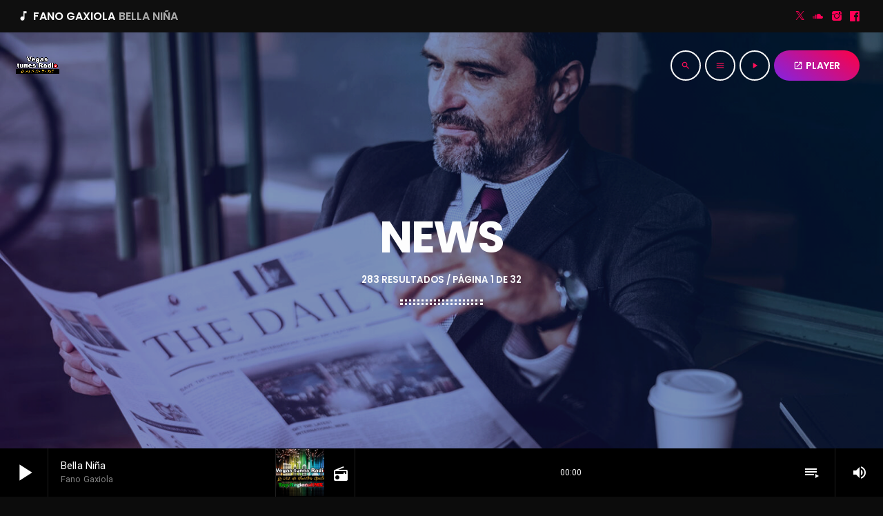

--- FILE ---
content_type: text/html; charset=UTF-8
request_url: https://vegastunesradio.com/category/news/
body_size: 151309
content:
<!doctype html>
<html class="no-js" lang="es">
	<head>
		<meta charset="UTF-8">
		<meta http-equiv="X-UA-Compatible" content="IE=edge">
		<meta name="viewport" content="width=device-width, initial-scale=1.0">
		<!-- WP HEAD -->
		<title>News &#8211; Vegas Tunes Radio</title>
<meta name='robots' content='max-image-preview:large' />
<link rel='dns-prefetch' href='//maps.googleapis.com' />
<link rel='dns-prefetch' href='//www.google.com' />
<link rel="alternate" type="application/rss+xml" title="Vegas Tunes Radio &raquo; Feed" href="https://vegastunesradio.com/feed/" />
<link rel="alternate" type="application/rss+xml" title="Vegas Tunes Radio &raquo; Feed de los comentarios" href="https://vegastunesradio.com/comments/feed/" />
<link rel="alternate" type="application/rss+xml" title="Vegas Tunes Radio &raquo; Categoría News del feed" href="https://vegastunesradio.com/category/news/feed/" />
<style id='wp-img-auto-sizes-contain-inline-css'>
img:is([sizes=auto i],[sizes^="auto," i]){contain-intrinsic-size:3000px 1500px}
/*# sourceURL=wp-img-auto-sizes-contain-inline-css */
</style>
<link rel='stylesheet' id='proradio-reaktions-style-css' href='https://vegastunesradio.com/wp-content/plugins/proradio-reaktions/assets/css/style.css?ver=PR.5.4.0' media='all' />
<link rel='stylesheet' id='reakticons-css' href='https://vegastunesradio.com/wp-content/plugins/proradio-reaktions/assets/reakticons/styles.css?ver=PR.5.4.0' media='all' />
<link rel='stylesheet' id='qt-socicon-css' href='https://vegastunesradio.com/wp-content/plugins/proradio-reaktions/assets/qt-socicon/styles.css?ver=PR.4.1.4' media='all' />
<link rel='stylesheet' id='proradio-chartvote-css' href='https://vegastunesradio.com/wp-content/plugins/proradio-chartvote/assets/css/proradio-chartvote.css?ver=PR.6.0.1' media='all' />
<style id='wp-emoji-styles-inline-css'>

	img.wp-smiley, img.emoji {
		display: inline !important;
		border: none !important;
		box-shadow: none !important;
		height: 1em !important;
		width: 1em !important;
		margin: 0 0.07em !important;
		vertical-align: -0.1em !important;
		background: none !important;
		padding: 0 !important;
	}
/*# sourceURL=wp-emoji-styles-inline-css */
</style>
<link rel='stylesheet' id='wp-block-library-css' href='https://vegastunesradio.com/wp-includes/css/dist/block-library/style.min.css?ver=6.9' media='all' />
<style id='wp-block-heading-inline-css'>
h1:where(.wp-block-heading).has-background,h2:where(.wp-block-heading).has-background,h3:where(.wp-block-heading).has-background,h4:where(.wp-block-heading).has-background,h5:where(.wp-block-heading).has-background,h6:where(.wp-block-heading).has-background{padding:1.25em 2.375em}h1.has-text-align-left[style*=writing-mode]:where([style*=vertical-lr]),h1.has-text-align-right[style*=writing-mode]:where([style*=vertical-rl]),h2.has-text-align-left[style*=writing-mode]:where([style*=vertical-lr]),h2.has-text-align-right[style*=writing-mode]:where([style*=vertical-rl]),h3.has-text-align-left[style*=writing-mode]:where([style*=vertical-lr]),h3.has-text-align-right[style*=writing-mode]:where([style*=vertical-rl]),h4.has-text-align-left[style*=writing-mode]:where([style*=vertical-lr]),h4.has-text-align-right[style*=writing-mode]:where([style*=vertical-rl]),h5.has-text-align-left[style*=writing-mode]:where([style*=vertical-lr]),h5.has-text-align-right[style*=writing-mode]:where([style*=vertical-rl]),h6.has-text-align-left[style*=writing-mode]:where([style*=vertical-lr]),h6.has-text-align-right[style*=writing-mode]:where([style*=vertical-rl]){rotate:180deg}
/*# sourceURL=https://vegastunesradio.com/wp-includes/blocks/heading/style.min.css */
</style>
<style id='wp-block-latest-comments-inline-css'>
ol.wp-block-latest-comments{box-sizing:border-box;margin-left:0}:where(.wp-block-latest-comments:not([style*=line-height] .wp-block-latest-comments__comment)){line-height:1.1}:where(.wp-block-latest-comments:not([style*=line-height] .wp-block-latest-comments__comment-excerpt p)){line-height:1.8}.has-dates :where(.wp-block-latest-comments:not([style*=line-height])),.has-excerpts :where(.wp-block-latest-comments:not([style*=line-height])){line-height:1.5}.wp-block-latest-comments .wp-block-latest-comments{padding-left:0}.wp-block-latest-comments__comment{list-style:none;margin-bottom:1em}.has-avatars .wp-block-latest-comments__comment{list-style:none;min-height:2.25em}.has-avatars .wp-block-latest-comments__comment .wp-block-latest-comments__comment-excerpt,.has-avatars .wp-block-latest-comments__comment .wp-block-latest-comments__comment-meta{margin-left:3.25em}.wp-block-latest-comments__comment-excerpt p{font-size:.875em;margin:.36em 0 1.4em}.wp-block-latest-comments__comment-date{display:block;font-size:.75em}.wp-block-latest-comments .avatar,.wp-block-latest-comments__comment-avatar{border-radius:1.5em;display:block;float:left;height:2.5em;margin-right:.75em;width:2.5em}.wp-block-latest-comments[class*=-font-size] a,.wp-block-latest-comments[style*=font-size] a{font-size:inherit}
/*# sourceURL=https://vegastunesradio.com/wp-includes/blocks/latest-comments/style.min.css */
</style>
<style id='wp-block-latest-posts-inline-css'>
.wp-block-latest-posts{box-sizing:border-box}.wp-block-latest-posts.alignleft{margin-right:2em}.wp-block-latest-posts.alignright{margin-left:2em}.wp-block-latest-posts.wp-block-latest-posts__list{list-style:none}.wp-block-latest-posts.wp-block-latest-posts__list li{clear:both;overflow-wrap:break-word}.wp-block-latest-posts.is-grid{display:flex;flex-wrap:wrap}.wp-block-latest-posts.is-grid li{margin:0 1.25em 1.25em 0;width:100%}@media (min-width:600px){.wp-block-latest-posts.columns-2 li{width:calc(50% - .625em)}.wp-block-latest-posts.columns-2 li:nth-child(2n){margin-right:0}.wp-block-latest-posts.columns-3 li{width:calc(33.33333% - .83333em)}.wp-block-latest-posts.columns-3 li:nth-child(3n){margin-right:0}.wp-block-latest-posts.columns-4 li{width:calc(25% - .9375em)}.wp-block-latest-posts.columns-4 li:nth-child(4n){margin-right:0}.wp-block-latest-posts.columns-5 li{width:calc(20% - 1em)}.wp-block-latest-posts.columns-5 li:nth-child(5n){margin-right:0}.wp-block-latest-posts.columns-6 li{width:calc(16.66667% - 1.04167em)}.wp-block-latest-posts.columns-6 li:nth-child(6n){margin-right:0}}:root :where(.wp-block-latest-posts.is-grid){padding:0}:root :where(.wp-block-latest-posts.wp-block-latest-posts__list){padding-left:0}.wp-block-latest-posts__post-author,.wp-block-latest-posts__post-date{display:block;font-size:.8125em}.wp-block-latest-posts__post-excerpt,.wp-block-latest-posts__post-full-content{margin-bottom:1em;margin-top:.5em}.wp-block-latest-posts__featured-image a{display:inline-block}.wp-block-latest-posts__featured-image img{height:auto;max-width:100%;width:auto}.wp-block-latest-posts__featured-image.alignleft{float:left;margin-right:1em}.wp-block-latest-posts__featured-image.alignright{float:right;margin-left:1em}.wp-block-latest-posts__featured-image.aligncenter{margin-bottom:1em;text-align:center}
/*# sourceURL=https://vegastunesradio.com/wp-includes/blocks/latest-posts/style.min.css */
</style>
<style id='wp-block-search-inline-css'>
.wp-block-search__button{margin-left:10px;word-break:normal}.wp-block-search__button.has-icon{line-height:0}.wp-block-search__button svg{height:1.25em;min-height:24px;min-width:24px;width:1.25em;fill:currentColor;vertical-align:text-bottom}:where(.wp-block-search__button){border:1px solid #ccc;padding:6px 10px}.wp-block-search__inside-wrapper{display:flex;flex:auto;flex-wrap:nowrap;max-width:100%}.wp-block-search__label{width:100%}.wp-block-search.wp-block-search__button-only .wp-block-search__button{box-sizing:border-box;display:flex;flex-shrink:0;justify-content:center;margin-left:0;max-width:100%}.wp-block-search.wp-block-search__button-only .wp-block-search__inside-wrapper{min-width:0!important;transition-property:width}.wp-block-search.wp-block-search__button-only .wp-block-search__input{flex-basis:100%;transition-duration:.3s}.wp-block-search.wp-block-search__button-only.wp-block-search__searchfield-hidden,.wp-block-search.wp-block-search__button-only.wp-block-search__searchfield-hidden .wp-block-search__inside-wrapper{overflow:hidden}.wp-block-search.wp-block-search__button-only.wp-block-search__searchfield-hidden .wp-block-search__input{border-left-width:0!important;border-right-width:0!important;flex-basis:0;flex-grow:0;margin:0;min-width:0!important;padding-left:0!important;padding-right:0!important;width:0!important}:where(.wp-block-search__input){appearance:none;border:1px solid #949494;flex-grow:1;font-family:inherit;font-size:inherit;font-style:inherit;font-weight:inherit;letter-spacing:inherit;line-height:inherit;margin-left:0;margin-right:0;min-width:3rem;padding:8px;text-decoration:unset!important;text-transform:inherit}:where(.wp-block-search__button-inside .wp-block-search__inside-wrapper){background-color:#fff;border:1px solid #949494;box-sizing:border-box;padding:4px}:where(.wp-block-search__button-inside .wp-block-search__inside-wrapper) .wp-block-search__input{border:none;border-radius:0;padding:0 4px}:where(.wp-block-search__button-inside .wp-block-search__inside-wrapper) .wp-block-search__input:focus{outline:none}:where(.wp-block-search__button-inside .wp-block-search__inside-wrapper) :where(.wp-block-search__button){padding:4px 8px}.wp-block-search.aligncenter .wp-block-search__inside-wrapper{margin:auto}.wp-block[data-align=right] .wp-block-search.wp-block-search__button-only .wp-block-search__inside-wrapper{float:right}
/*# sourceURL=https://vegastunesradio.com/wp-includes/blocks/search/style.min.css */
</style>
<style id='wp-block-search-theme-inline-css'>
.wp-block-search .wp-block-search__label{font-weight:700}.wp-block-search__button{border:1px solid #ccc;padding:.375em .625em}
/*# sourceURL=https://vegastunesradio.com/wp-includes/blocks/search/theme.min.css */
</style>
<style id='wp-block-group-inline-css'>
.wp-block-group{box-sizing:border-box}:where(.wp-block-group.wp-block-group-is-layout-constrained){position:relative}
/*# sourceURL=https://vegastunesradio.com/wp-includes/blocks/group/style.min.css */
</style>
<style id='wp-block-group-theme-inline-css'>
:where(.wp-block-group.has-background){padding:1.25em 2.375em}
/*# sourceURL=https://vegastunesradio.com/wp-includes/blocks/group/theme.min.css */
</style>
<style id='global-styles-inline-css'>
:root{--wp--preset--aspect-ratio--square: 1;--wp--preset--aspect-ratio--4-3: 4/3;--wp--preset--aspect-ratio--3-4: 3/4;--wp--preset--aspect-ratio--3-2: 3/2;--wp--preset--aspect-ratio--2-3: 2/3;--wp--preset--aspect-ratio--16-9: 16/9;--wp--preset--aspect-ratio--9-16: 9/16;--wp--preset--color--black: #000000;--wp--preset--color--cyan-bluish-gray: #abb8c3;--wp--preset--color--white: #ffffff;--wp--preset--color--pale-pink: #f78da7;--wp--preset--color--vivid-red: #cf2e2e;--wp--preset--color--luminous-vivid-orange: #ff6900;--wp--preset--color--luminous-vivid-amber: #fcb900;--wp--preset--color--light-green-cyan: #7bdcb5;--wp--preset--color--vivid-green-cyan: #00d084;--wp--preset--color--pale-cyan-blue: #8ed1fc;--wp--preset--color--vivid-cyan-blue: #0693e3;--wp--preset--color--vivid-purple: #9b51e0;--wp--preset--gradient--vivid-cyan-blue-to-vivid-purple: linear-gradient(135deg,rgb(6,147,227) 0%,rgb(155,81,224) 100%);--wp--preset--gradient--light-green-cyan-to-vivid-green-cyan: linear-gradient(135deg,rgb(122,220,180) 0%,rgb(0,208,130) 100%);--wp--preset--gradient--luminous-vivid-amber-to-luminous-vivid-orange: linear-gradient(135deg,rgb(252,185,0) 0%,rgb(255,105,0) 100%);--wp--preset--gradient--luminous-vivid-orange-to-vivid-red: linear-gradient(135deg,rgb(255,105,0) 0%,rgb(207,46,46) 100%);--wp--preset--gradient--very-light-gray-to-cyan-bluish-gray: linear-gradient(135deg,rgb(238,238,238) 0%,rgb(169,184,195) 100%);--wp--preset--gradient--cool-to-warm-spectrum: linear-gradient(135deg,rgb(74,234,220) 0%,rgb(151,120,209) 20%,rgb(207,42,186) 40%,rgb(238,44,130) 60%,rgb(251,105,98) 80%,rgb(254,248,76) 100%);--wp--preset--gradient--blush-light-purple: linear-gradient(135deg,rgb(255,206,236) 0%,rgb(152,150,240) 100%);--wp--preset--gradient--blush-bordeaux: linear-gradient(135deg,rgb(254,205,165) 0%,rgb(254,45,45) 50%,rgb(107,0,62) 100%);--wp--preset--gradient--luminous-dusk: linear-gradient(135deg,rgb(255,203,112) 0%,rgb(199,81,192) 50%,rgb(65,88,208) 100%);--wp--preset--gradient--pale-ocean: linear-gradient(135deg,rgb(255,245,203) 0%,rgb(182,227,212) 50%,rgb(51,167,181) 100%);--wp--preset--gradient--electric-grass: linear-gradient(135deg,rgb(202,248,128) 0%,rgb(113,206,126) 100%);--wp--preset--gradient--midnight: linear-gradient(135deg,rgb(2,3,129) 0%,rgb(40,116,252) 100%);--wp--preset--font-size--small: 13px;--wp--preset--font-size--medium: 20px;--wp--preset--font-size--large: 36px;--wp--preset--font-size--x-large: 42px;--wp--preset--spacing--20: 0.44rem;--wp--preset--spacing--30: 0.67rem;--wp--preset--spacing--40: 1rem;--wp--preset--spacing--50: 1.5rem;--wp--preset--spacing--60: 2.25rem;--wp--preset--spacing--70: 3.38rem;--wp--preset--spacing--80: 5.06rem;--wp--preset--shadow--natural: 6px 6px 9px rgba(0, 0, 0, 0.2);--wp--preset--shadow--deep: 12px 12px 50px rgba(0, 0, 0, 0.4);--wp--preset--shadow--sharp: 6px 6px 0px rgba(0, 0, 0, 0.2);--wp--preset--shadow--outlined: 6px 6px 0px -3px rgb(255, 255, 255), 6px 6px rgb(0, 0, 0);--wp--preset--shadow--crisp: 6px 6px 0px rgb(0, 0, 0);}:where(.is-layout-flex){gap: 0.5em;}:where(.is-layout-grid){gap: 0.5em;}body .is-layout-flex{display: flex;}.is-layout-flex{flex-wrap: wrap;align-items: center;}.is-layout-flex > :is(*, div){margin: 0;}body .is-layout-grid{display: grid;}.is-layout-grid > :is(*, div){margin: 0;}:where(.wp-block-columns.is-layout-flex){gap: 2em;}:where(.wp-block-columns.is-layout-grid){gap: 2em;}:where(.wp-block-post-template.is-layout-flex){gap: 1.25em;}:where(.wp-block-post-template.is-layout-grid){gap: 1.25em;}.has-black-color{color: var(--wp--preset--color--black) !important;}.has-cyan-bluish-gray-color{color: var(--wp--preset--color--cyan-bluish-gray) !important;}.has-white-color{color: var(--wp--preset--color--white) !important;}.has-pale-pink-color{color: var(--wp--preset--color--pale-pink) !important;}.has-vivid-red-color{color: var(--wp--preset--color--vivid-red) !important;}.has-luminous-vivid-orange-color{color: var(--wp--preset--color--luminous-vivid-orange) !important;}.has-luminous-vivid-amber-color{color: var(--wp--preset--color--luminous-vivid-amber) !important;}.has-light-green-cyan-color{color: var(--wp--preset--color--light-green-cyan) !important;}.has-vivid-green-cyan-color{color: var(--wp--preset--color--vivid-green-cyan) !important;}.has-pale-cyan-blue-color{color: var(--wp--preset--color--pale-cyan-blue) !important;}.has-vivid-cyan-blue-color{color: var(--wp--preset--color--vivid-cyan-blue) !important;}.has-vivid-purple-color{color: var(--wp--preset--color--vivid-purple) !important;}.has-black-background-color{background-color: var(--wp--preset--color--black) !important;}.has-cyan-bluish-gray-background-color{background-color: var(--wp--preset--color--cyan-bluish-gray) !important;}.has-white-background-color{background-color: var(--wp--preset--color--white) !important;}.has-pale-pink-background-color{background-color: var(--wp--preset--color--pale-pink) !important;}.has-vivid-red-background-color{background-color: var(--wp--preset--color--vivid-red) !important;}.has-luminous-vivid-orange-background-color{background-color: var(--wp--preset--color--luminous-vivid-orange) !important;}.has-luminous-vivid-amber-background-color{background-color: var(--wp--preset--color--luminous-vivid-amber) !important;}.has-light-green-cyan-background-color{background-color: var(--wp--preset--color--light-green-cyan) !important;}.has-vivid-green-cyan-background-color{background-color: var(--wp--preset--color--vivid-green-cyan) !important;}.has-pale-cyan-blue-background-color{background-color: var(--wp--preset--color--pale-cyan-blue) !important;}.has-vivid-cyan-blue-background-color{background-color: var(--wp--preset--color--vivid-cyan-blue) !important;}.has-vivid-purple-background-color{background-color: var(--wp--preset--color--vivid-purple) !important;}.has-black-border-color{border-color: var(--wp--preset--color--black) !important;}.has-cyan-bluish-gray-border-color{border-color: var(--wp--preset--color--cyan-bluish-gray) !important;}.has-white-border-color{border-color: var(--wp--preset--color--white) !important;}.has-pale-pink-border-color{border-color: var(--wp--preset--color--pale-pink) !important;}.has-vivid-red-border-color{border-color: var(--wp--preset--color--vivid-red) !important;}.has-luminous-vivid-orange-border-color{border-color: var(--wp--preset--color--luminous-vivid-orange) !important;}.has-luminous-vivid-amber-border-color{border-color: var(--wp--preset--color--luminous-vivid-amber) !important;}.has-light-green-cyan-border-color{border-color: var(--wp--preset--color--light-green-cyan) !important;}.has-vivid-green-cyan-border-color{border-color: var(--wp--preset--color--vivid-green-cyan) !important;}.has-pale-cyan-blue-border-color{border-color: var(--wp--preset--color--pale-cyan-blue) !important;}.has-vivid-cyan-blue-border-color{border-color: var(--wp--preset--color--vivid-cyan-blue) !important;}.has-vivid-purple-border-color{border-color: var(--wp--preset--color--vivid-purple) !important;}.has-vivid-cyan-blue-to-vivid-purple-gradient-background{background: var(--wp--preset--gradient--vivid-cyan-blue-to-vivid-purple) !important;}.has-light-green-cyan-to-vivid-green-cyan-gradient-background{background: var(--wp--preset--gradient--light-green-cyan-to-vivid-green-cyan) !important;}.has-luminous-vivid-amber-to-luminous-vivid-orange-gradient-background{background: var(--wp--preset--gradient--luminous-vivid-amber-to-luminous-vivid-orange) !important;}.has-luminous-vivid-orange-to-vivid-red-gradient-background{background: var(--wp--preset--gradient--luminous-vivid-orange-to-vivid-red) !important;}.has-very-light-gray-to-cyan-bluish-gray-gradient-background{background: var(--wp--preset--gradient--very-light-gray-to-cyan-bluish-gray) !important;}.has-cool-to-warm-spectrum-gradient-background{background: var(--wp--preset--gradient--cool-to-warm-spectrum) !important;}.has-blush-light-purple-gradient-background{background: var(--wp--preset--gradient--blush-light-purple) !important;}.has-blush-bordeaux-gradient-background{background: var(--wp--preset--gradient--blush-bordeaux) !important;}.has-luminous-dusk-gradient-background{background: var(--wp--preset--gradient--luminous-dusk) !important;}.has-pale-ocean-gradient-background{background: var(--wp--preset--gradient--pale-ocean) !important;}.has-electric-grass-gradient-background{background: var(--wp--preset--gradient--electric-grass) !important;}.has-midnight-gradient-background{background: var(--wp--preset--gradient--midnight) !important;}.has-small-font-size{font-size: var(--wp--preset--font-size--small) !important;}.has-medium-font-size{font-size: var(--wp--preset--font-size--medium) !important;}.has-large-font-size{font-size: var(--wp--preset--font-size--large) !important;}.has-x-large-font-size{font-size: var(--wp--preset--font-size--x-large) !important;}
/*# sourceURL=global-styles-inline-css */
</style>

<style id='classic-theme-styles-inline-css'>
/*! This file is auto-generated */
.wp-block-button__link{color:#fff;background-color:#32373c;border-radius:9999px;box-shadow:none;text-decoration:none;padding:calc(.667em + 2px) calc(1.333em + 2px);font-size:1.125em}.wp-block-file__button{background:#32373c;color:#fff;text-decoration:none}
/*# sourceURL=/wp-includes/css/classic-themes.min.css */
</style>
<link rel='stylesheet' id='contact-form-7-css' href='https://vegastunesradio.com/wp-content/plugins/contact-form-7/includes/css/styles.css?ver=5.9.8' media='all' />
<link rel='stylesheet' id='t2gicons_frontend_Style-css' href='https://vegastunesradio.com/wp-content/plugins/icons2go/inc/../assets/css/t2gicons-frontend.css?ver=6.9' media='all' />
<link rel='stylesheet' id='t2gicons-business-css' href='https://vegastunesradio.com/wp-content/plugins/icons2go/inc/../iconpacks/t2gicons-business/styles.css?ver=6.9' media='all' />
<link rel='stylesheet' id='proradio_ajax_style-css' href='https://vegastunesradio.com/wp-content/plugins/proradio-ajax/assets/css/proradio-apl-style.css?ver=PR.3.9.8' media='all' />
<link rel='stylesheet' id='elementor-frontend-css' href='https://vegastunesradio.com/wp-content/plugins/elementor/assets/css/frontend.min.css?ver=3.23.4' media='all' />
<link rel='stylesheet' id='swiper-css' href='https://vegastunesradio.com/wp-content/plugins/elementor/assets/lib/swiper/v8/css/swiper.min.css?ver=8.4.5' media='all' />
<link rel='stylesheet' id='elementor-post-32-css' href='https://vegastunesradio.com/wp-content/uploads/elementor/css/post-32.css?ver=1723153040' media='all' />
<link rel='stylesheet' id='font-awesome-5-all-css' href='https://vegastunesradio.com/wp-content/plugins/elementor/assets/lib/font-awesome/css/all.min.css?ver=3.23.4' media='all' />
<link rel='stylesheet' id='font-awesome-4-shim-css' href='https://vegastunesradio.com/wp-content/plugins/elementor/assets/lib/font-awesome/css/v4-shims.min.css?ver=3.23.4' media='all' />
<link rel='stylesheet' id='prdedications-css' href='https://vegastunesradio.com/wp-content/plugins/proradio-dedications/css/prdedications.css?ver=6.0.0' media='all' />
<link rel='stylesheet' id='elementor-post-4753-css' href='https://vegastunesradio.com/wp-content/uploads/elementor/css/post-4753.css?ver=1723153040' media='all' />
<link rel='stylesheet' id='prsidekick-css' href='https://vegastunesradio.com/wp-content/plugins/proradio-sidekick/css/prsidekick.css?ver=1.9.4' media='all' />
<link rel='stylesheet' id='QtswipeStyle-css' href='https://vegastunesradio.com/wp-content/plugins/proradio-swipebox/swipebox/NEW/css/swipebox.min.css?ver=6.9' media='all' />
<link rel='stylesheet' id='proradio-videogalleries-css' href='https://vegastunesradio.com/wp-content/plugins/proradio-videogalleries/assets/css/proradio-videogalleries.css?ver=PR.2.7' media='all' />
<link rel='stylesheet' id='qtPlacesStyle-css' href='https://vegastunesradio.com/wp-content/plugins/qt-places/inc/frontend/assets/styles.css?ver=6.9' media='all' />
<link rel='stylesheet' id='font-awesome-css' href='https://vegastunesradio.com/wp-content/plugins/elementor/assets/lib/font-awesome/css/font-awesome.min.css?ver=4.7.0' media='all' />
<link rel='stylesheet' id='qtmplayer-socicon-css' href='https://vegastunesradio.com/wp-content/plugins/qtmplayer/assets/css/qtmplayer.css?ver=6.4.0' media='all' />
<link rel='stylesheet' id='proradio-style-css' href='https://vegastunesradio.com/wp-content/themes/proradio/style.css?ver=6.9' media='all' />
<link rel='stylesheet' id='proradio-child-style-css' href='https://vegastunesradio.com/wp-content/themes/proradio-child/style.css?ver=6.9' media='all' />
<link rel='stylesheet' id='material-icons-css' href='https://vegastunesradio.com/wp-content/themes/proradio/css/fonts/google-icons/material-icons.css?ver=6.6.2' media='all' />
<link rel='stylesheet' id='proradio-main-css' href='https://vegastunesradio.com/wp-content/themes/proradio/css/main-min.css?ver=6.6.2' media='all' />
<style id='proradio-main-inline-css'>
 .proradio-circlesanimation::before{background: #0066bf;}.proradio-circlesanimation::after{background: rgba(130,36,227,0.9);}.proradio-gradprimary{background: rgba(130,36,227,0.9); background: linear-gradient(45deg, #000000 0%, #353535 100%); filter: progid:DXImageTransform.Microsoft.gradient( startColorstr='#000000', endColorstr='#353535',GradientType=1 );}.proradio-gradaccent,.proradio-hov{background: linear-gradient(45deg, #ff0f59 0%, #7f07e8 100%);}.proradio-gradicon::before{background: #ff0f59; background: linear-gradient(45deg, #ff0f59 0%, #7f07e8 100%); filter: progid:DXImageTransform.Microsoft.gradient( startColorstr='#ff0f59', endColorstr='#7f07e8',GradientType=1 ); color: #fff; /* No customizer required, always white */ }.proradio-post__title a{background-image: linear-gradient(to right, #ff0f59 50%, #7f07e8 100%, #fff 100%);}.proradio-stripes__accent{background-image: linear-gradient(135deg, #ff0f59 12.50%, transparent 12.50%, transparent 50%, #ff0f59 50%, #ff0f59 62.50%, transparent 62.50%, transparent 100%); background-size: 5px 5px;}.proradio-menu-horizontal .proradio-menubar > li > ul li a{background-image: linear-gradient(45deg, #ff0f59 0%,#7f07e8 100%, #fff 100%);}  html body{text-rendering: geometricPrecision;}  h1, h2, h3, h4, h5, h6{text-rendering: geometricPrecision;}  .proradio-internal-menu,.proradio-capfont, label,.proradio-footer__copy,.proradio-scf,.proradio-btn,.proradio-caption,.proradio-itemmetas,.proradio-menu,.proradio-secondaryhead,.proradio-cats,.proradio-menu-tree , button, input[type="button"], input[type="submit"],.button,.proradio-meta,.proradio-readm,.proradio-navlink{text-rendering: geometricPrecision;}  
/*# sourceURL=proradio-main-inline-css */
</style>
<link rel='stylesheet' id='owl-carousel-css' href='https://vegastunesradio.com/wp-content/themes/proradio/components/owl-carousel/dist/assets/owl.carousel.min.css?ver=2.3.2' media='all' />
<link rel='stylesheet' id='proradio-css' href='https://vegastunesradio.com/wp-content/themes/proradio-child/style.css?ver=6.6.2' media='all' />
<link rel='stylesheet' id='kirki-styles-css' href='https://vegastunesradio.com?action=kirki-styles&#038;ver=4.1' media='all' />
<link rel='stylesheet' id='google-fonts-1-css' href='https://fonts.googleapis.com/css?family=Roboto%3A100%2C100italic%2C200%2C200italic%2C300%2C300italic%2C400%2C400italic%2C500%2C500italic%2C600%2C600italic%2C700%2C700italic%2C800%2C800italic%2C900%2C900italic%7CRoboto+Slab%3A100%2C100italic%2C200%2C200italic%2C300%2C300italic%2C400%2C400italic%2C500%2C500italic%2C600%2C600italic%2C700%2C700italic%2C800%2C800italic%2C900%2C900italic&display=swap&ver=6.9' media='all' />
<link rel="preconnect" href="https://fonts.gstatic.com/" crossorigin><script src="https://vegastunesradio.com/wp-includes/js/jquery/jquery.min.js?ver=3.7.1" id="jquery-core-js"></script>
<script src="https://vegastunesradio.com/wp-includes/js/jquery/jquery-migrate.min.js?ver=3.4.1" id="jquery-migrate-js"></script>
<script src="https://vegastunesradio.com/wp-content/plugins/elementor/assets/lib/font-awesome/js/v4-shims.min.js?ver=3.23.4" id="font-awesome-4-shim-js"></script>
<script src="https://maps.googleapis.com/maps/api/js?ver=6.9" id="qt-google-maps-js"></script>
<script src="https://www.google.com/jsapi?ver=6.9" id="google-jsapi-js"></script>
<link rel="https://api.w.org/" href="https://vegastunesradio.com/wp-json/" /><link rel="alternate" title="JSON" type="application/json" href="https://vegastunesradio.com/wp-json/wp/v2/categories/11" /><link rel="EditURI" type="application/rsd+xml" title="RSD" href="https://vegastunesradio.com/xmlrpc.php?rsd" />
<meta name="generator" content="WordPress 6.9" />
		<meta property="og:type"		content="article" />
		<meta property="og:url"			content="https://vegastunesradio.com" />
		<meta property="og:title"		content="Piden archivar el caso de Julio Iglesias por acoso sexual en españa" />
		<meta property="og:image"	content="https://vegastunesradio.com/wp-content/uploads/2026/01/images-29.jpg" />		<meta property="og:image" content="https://vegastunesradio.com/wp-content/uploads/2026/01/images-29.jpg" /><meta name="generator" content="Elementor 3.23.4; features: e_font_icon_svg, additional_custom_breakpoints, e_lazyload; settings: css_print_method-external, google_font-enabled, font_display-swap">
			<style>
				.e-con.e-parent:nth-of-type(n+4):not(.e-lazyloaded):not(.e-no-lazyload),
				.e-con.e-parent:nth-of-type(n+4):not(.e-lazyloaded):not(.e-no-lazyload) * {
					background-image: none !important;
				}
				@media screen and (max-height: 1024px) {
					.e-con.e-parent:nth-of-type(n+3):not(.e-lazyloaded):not(.e-no-lazyload),
					.e-con.e-parent:nth-of-type(n+3):not(.e-lazyloaded):not(.e-no-lazyload) * {
						background-image: none !important;
					}
				}
				@media screen and (max-height: 640px) {
					.e-con.e-parent:nth-of-type(n+2):not(.e-lazyloaded):not(.e-no-lazyload),
					.e-con.e-parent:nth-of-type(n+2):not(.e-lazyloaded):not(.e-no-lazyload) * {
						background-image: none !important;
					}
				}
			</style>
			<link rel="icon" href="https://vegastunesradio.com/wp-content/uploads/2020/06/PR-LOGO-MOB.png" sizes="32x32" />
<link rel="icon" href="https://vegastunesradio.com/wp-content/uploads/2020/06/PR-LOGO-MOB.png" sizes="192x192" />
<link rel="apple-touch-icon" href="https://vegastunesradio.com/wp-content/uploads/2020/06/PR-LOGO-MOB.png" />
<meta name="msapplication-TileImage" content="https://vegastunesradio.com/wp-content/uploads/2020/06/PR-LOGO-MOB.png" />
		<style id="wp-custom-css">
			.elementor-editor-active.proradio-menu-transp   #proradio-headerbar > div { opacity:0.3 !important;
	 transition:opacity 0.3s; pointer-events: none;}


		</style>
				<!-- MEGA FOOTER CUSTOMIZATIONS START ========= -->
		<style id="proradio-megafooter-styles">
				</style>
		<!-- MEGA FOOTER CUSTOMIZATIONS END ========= -->
		
	<!-- PLAYER CUSTOMIZATIONS start ========= -->

	<style>
			</style>

	<!-- PLAYER CUSTOMIZATIONS END ========= -->
	
			<!-- QT Taxonomy Backgorund plugin start ========= -->
		<style>

			[class$="-catid-5"]::before{background: #ffffff;} [class$="-catid-6"]::before{background: #ffffff;} [class$="-catid-7"]::before{background: #ffffff;} [class$="-catid-8"]::before{background: #ffffff;} [class$="-catid-9"]::before{background: #ffffff;} [class$="-catid-10"]::before{background: #ffffff;} [class$="-catid-11"]::before{background: #ffffff;} [class$="-catid-12"]::before{background: #ffffff;} [class$="-catid-13"]::before{background: #ffffff;} [class$="-catid-14"]::before{background: #ffffff;} 		</style>
		<!-- QT Taxonomy Backgorund plugin END ========= -->
				<!-- WP HEAD END -->
	</head>
	<body id="proradio-body" class="category category-news category-11 wp-theme-proradio wp-child-theme-proradio-child proradio-chartvote-downvote-on qtmplayer__hide-audioblock qtmplayer-visibility-- proradio-body proradio-unscrolled proradio-menu-transp proradio-menu-stick proradio-features-protection--enabled elementor-default elementor-kit-32" data-scrollbar data-proradio-autorefresh="60">
				<div id="proradio-global" class="proradio-global proradio-global__sticky proradio-global__sticky__sec-h">
			<!-- PLAYER SETTINGS: footer --><div id="proradio-playercontainer" class="proradio-playercontainer proradio-playercontainer--footer proradio-playercontainer--regular">
		<div id="qtmplayer-container" class="qtmplayer__container qtmplayer__container--footer">
		<div id="qtmplayer" class="qtmplayer qtmplayer-scrollbarstyle " data-qtmplayer-detailedwaveform="0" data-qtmplayer-startvol="73" data-qtmplayer-debugger="0" data-artwork="1"  data-showplayer="" data-analyzer="" data-autoplay="1" data-hiquality="" data-qtmplayer-api="https://vegastunesradio.com/?qtmplayer_json_data=" data-qtmplayer-smflash="https://vegastunesradio.com/wp-content/plugins/qtmplayer/assets/soundmanager/swf/">
			<div id="qtmplayer-controls"  class="qtmplayer__controls" data-hidetimeout="1000">
	<div class="qtmplayer__controllayer">
		<div class="qtmplayer__basic">
			<a id="qtmplayerPlay" data-qtmplayer-playbtn class="qtmplayer__play qtmplayer-btn-secondary">
				<i class="material-icons" aria-label="Play">play_arrow</i>
				<i id="qtmplayerNotif" data-qtmplayerNotif class="qtmplayer__notification"></i>
			</a>
			<div class="qtmplayer__songdata">
				<p class="qtmplayer__title proradio-marquee"></p>
				<p class="qtmplayer__artist proradio-marquee"></p>
			</div>
			<span data-playeropen class="qtmplayer__openbtn"><i class="material-icons">keyboard_arrow_right</i></span>
		</div>
		<div class="qtmplayer__advanced">
			<div class="qtmplayer__covercontainer">
				<a class="qtmplayer__cover"></a>
			</div>
			<div class="qtmplayer__songdatam">
				<p class="qtmplayer__title"></p>
				<p class="qtmplayer__artist"></p>
			</div>


			<div class="qtmplayer__stats">
	<p class="qtmplayer-listeners">Listeners: <span ></span></p>
	<p class="qtmplayer-listener_peak">Top listeners: <span ></span></p>
</div>
			<div class="qtmplayer__actions">
									<span class="qtmplayer__spacer"></span>
									<span class="qtmplayer__prev" data-control="prev">
					<i class='material-icons' aria-label="Previous">skip_previous</i>
				</span>
				<a data-qtmplayer-playbtn class="qtmplayer__playmob">
					<i class="material-icons" aria-hidden="true">play_arrow</i>
					<i id="qtmplayerNotifM" data-qtmplayerNotif class="qtmplayer__notification qtmplayer-content-secondary"></i>
				</a>
				<span class="qtmplayer__next" data-control="next">
					<i class='material-icons' aria-label="Next">skip_next</i>
				</span>
				<a id="qtmplayerCart" aria-label="Open track page" href="#" target="_blank" class="qtmplayer__cart qtmplayer-hidebtn">
					<i class='material-icons'></i>
				</a>
			</div>
			<div class="qtmplayer__trackcontainer">
				<div id="qtmplayerTrackControl" data-qtmplayer-trackcontrol class="qtmplayer__track">
					<span id="qtmplayerTime" class="qtmplayer__time" aria-label="Time">00:00</span>
					<span id="qtmplayerDuration" class="qtmplayer__length" aria-label="Duration">00:00</span>
					<span id="qtmplayerTrackAdv" class="qtmplayer-track-adv qtmplayer-tbg"></span>
					<span id="qtMplayerBuffer" class="qtmplayer-track-adv qtmplayer-buffer"></span>
					<span id="qtMplayerTadv" data-qtmplayer-trackadv class="qtmplayer-track-adv qtmplayer-content-accent"></span>
					<span id="qtMplayerMiniCue" data-qtmplayer-minicue class="qtmplayer-track-minicue"></span>
									</div>
			</div>
						<span class="qtmplayer__playlistbtn" data-playlistopen aria-label="Play">
				<i class='material-icons' aria-label="Open playlist">playlist_play</i>
			</span>
									<span class="qtmplayer__plclose qtmplayer__plclose__adv" data-playeropen>
				<i class='material-icons' aria-label="Close playlist">chevron_left</i>
			</span>
					<div class="qtmplayer__volume qtmplayer-content-primary-light ">
			<i data-qtmplayer-vicon class="material-icons" aria-label="Mute or unmute">volume_up</i>
			<div class="qtmplayer__vcontainer">
				<div data-qtmplayer-vcontrol class="qtmplayer__vcontrol">
					<span data-qtmplayer-vtrack class="qtmplayer__vtrack"></span>
					<span data-qtmplayer-vfill class="qtmplayer__vfill"></span>
					<span data-qtmplayer-vball class="qtmplayer-track-minicue qtmplayer__vball"></span>
				</div>
			</div>
		</div>
					<div class="qtmplayer__bgimg"></div>
		</div>
	</div>
</div>
<div id="qtmplayer-playlistcontainer" class="qtmplayer__playlistcontainer qtmplayer-content-primary">
	<span class="qtmplayer__plclose" data-playlistopen>
		<i class='material-icons' aria-label="Play" aria-hidden="true">chevron_left</i>
	</span>
	<div class="qtmplayer__playlistmaster">
		<div class="qtmplayer-column-left">
			<div id="qtmplayer-cover" class="qtmplayer__album">
				<a href="#" class="qtmplayer-btn qtmplayer-btn-ghost qtmplayer-btn-l qtmplayer-albumlink">Go to album</a>
			</div>
		</div>
		<div id="qtmplayer-playlist" class="qtmplayer__playlist qtmplayer-content-primary qtmplayer-column-right">
			<ul class="qtmplayer-playlist">
					<li class="qtmplayer-trackitem ">
		<img src="https://vegastunesradio.com/wp-content/uploads/2017/01/veegas-logo-2022-100x100.png" alt="cover">		<span 			data-qtmplayer-qtmpid="2968"
						data-qtmplayer-cover="https://vegastunesradio.com/wp-content/uploads/2017/01/veegas-logo-2022-370x370.png"
						data-qtmplayer-file="https://qualitysoft-shoutcast.com/8004/stream"
						data-qtmplayer-file_mobile="https://qualitysoft-shoutcast.com/8004/stream"
						data-qtmplayer-title="Online Radio"
						data-qtmplayer-artist="Top Music Radio"
						data-qtmplayer-link="https://vegastunesradio.com/radiochannel/pro-radio-demo/"
						data-qtmplayer-buylink="https://vegastunesradio.com/radiochannel/pro-radio-demo/"
						data-qtmplayer-icon="radio"
						data-qtmplayer-type="radio"
						data-qtmplayer-servertype="type-sonicpanel"
						data-qtmplayer-sonicpanel="https://qualitysoft-shoutcast.com/cp/get_info.php?p=8004"
						data-qtmplayer-sonicpaneldj="1"
			 class="qtmplayer-play qtmplayer-link-sec qtmplayer-play-btn"><i class='material-icons' aria-label="Play">play_arrow</i></span>
		<p>
			<span class="qtmplayer-tit">Online Radio</span>
			<span class="qtmplayer-art">Top Music Radio</span>
		</p>
	</li>
		<li class="qtmplayer-trackitem ">
		<img src="https://vegastunesradio.com/wp-content/uploads/2020/06/pr-pod-28.jpg" alt="cover">		<span 			data-qtmplayer-cover="https://vegastunesradio.com/wp-content/uploads/2020/06/pr-pod-28.jpg"
						data-qtmplayer-file="https://vegastunesradio.com/wp-content/uploads/2020/06/wpcast-podcast-samples-20.mp3"
						data-qtmplayer-title="London Calling Podcast"
						data-qtmplayer-artist="Yana Bolder"
						data-qtmplayer-link="https://vegastunesradio.com/podcast/london-calling-podcast/"
						data-qtmplayer-type="track"
			 class="qtmplayer-play qtmplayer-link-sec qtmplayer-play-btn"><i class='material-icons' aria-label="Play">play_arrow</i></span>
		<p>
			<span class="qtmplayer-tit">London Calling Podcast</span>
			<span class="qtmplayer-art">Yana Bolder</span>
		</p>
	</li>
				</ul>
		</div>
	</div>
</div>
		</div>
			</div>
	</div>
<div id="proradio-headerbar" class="proradio-headerbar  proradio-headerbar__sticky "  data-proradio-stickyheader >
		<div id="proradio-headerbar-content" class="proradio-headerbar__content proradio-paper">
		<div id="proradio-secondary-header" class="proradio-secondaryhead proradio-primary">
	<div class="proradio-secondaryhead__cont">


					<h6 class="proradio-sos proradio-scf qtmplayer-feed">
				<i class="material-icons">music_note</i><span class="qtmplayer__artist"></span> <span class="proradio-sos__t2 qtmplayer__title"></span>
			</h6>
			
					<ul class="proradio-menubar proradio-menubar__secondary">
														<li class="proradio-social"><a href="#" class="qt-disableembedding proradio-soc-icon" target="_blank" aria-label="X (Twitter)" ><i class="qt-socicon-twitter qt-socialicon" aria-hidden="true"></i></a></li>
																				<li class="proradio-social"><a href="#" class="qt-disableembedding proradio-soc-icon" target="_blank" aria-label="Soundcloud" ><i class="qt-socicon-soundcloud qt-socialicon" aria-hidden="true"></i></a></li>
																				<li class="proradio-social"><a href="#" class="qt-disableembedding proradio-soc-icon" target="_blank" aria-label="Instagram" ><i class="qt-socicon-instagram qt-socialicon" aria-hidden="true"></i></a></li>
																				<li class="proradio-social"><a href="https://www.facebook.com/ProRadio-102856431462546" class="qt-disableembedding proradio-soc-icon" target="_blank" aria-label="Facebook" ><i class="qt-socicon-facebook qt-socialicon" aria-hidden="true"></i></a></li>
													</ul>
				</div>
</div><div id="proradio-menu" class="proradio-menu proradio-paper">
	<div class="proradio-menu__cont">
		<h3 class="proradio-menu__logo proradio-left">
			<a class="proradio-logolink" href="https://vegastunesradio.com/" aria-label="Enlace pagina principal">
						<img src="https://vegastunesradio.com/wp-content/uploads/2017/01/veegas-logo-2022.png" class="proradio-logo_header_mob" alt="Vegas Tunes Radio">
				<img src="https://vegastunesradio.com/wp-content/uploads/2017/01/veegas-logo-2022.png" class="proradio-logo_header" alt="Vegas Tunes Radio">
				<img src="https://vegastunesradio.com/wp-content/uploads/2017/01/veegas-logo-2022.png" class="proradio-logo_header_transparent" alt="Vegas Tunes Radio">
					</a>
		</h3>

		
					<nav id="proradio-menunav" class="proradio-menu-horizontal proradio-menu-horizontal--default">
				<div class="proradio-menu-horizontal_c">
					<ul id="proradio-menubar" class="proradio-menubar proradio-menubar-default proradio-menustyle-default">
										</ul>
				</div>
			</nav>
				
		<div class="proradio-menubtns">
			<div class="proradio-menubtns__c">
			 
				<a class="proradio-btn proradio-btn__r" data-proradio-switch="open" data-proradio-target="#proradio-searchbar"><i class='material-icons'>search</i></a> 
				<a class="proradio-btn proradio-overlayopen-menu proradio-btn__r " data-proradio-switch="proradio-overlayopen" data-proradio-target="#proradio-body"><span></span><i class="material-icons" aria-label="Abrir menú">menu</i></a> 
<a class="proradio-btn proradio-btn--playmenu proradio-btn__r" data-qtmplayer-playbtn aria-label="Reproducir"><i class='material-icons' aria-hidden="true">play_arrow</i></a> 
<a id="proradioCta" data-width=380 data-height=560 class="proradio-btn proradio-btn-primary  proradio-btn-ctaheader proradio-hide-on-small-only  proradio-popupwindow proradio-icon-l"  href="https://vegastunesradio.com?proradio-popup=1"><i class="material-icons" aria-hidden="true">open_in_new</i> PLAYER</a>			</div>

		</div>


		


	</div>

		<nav id="proradio-searchbar" class="proradio-searchbar proradio-paper">
		<div class="proradio-searchbar__cont">
			<form action="https://vegastunesradio.com/" role="search" class="proradio-search-ajax">
				<input  aria-label="Buscar entrada" name="s" type="text" placeholder="Buscar" value="" />
				<button  aria-label="Enviar" type="submit" name="Enviar" class="proradio-btn proradio-icon-l proradio-hide-on-small-only proradio-btn-primary" value="Buscar" ><i class="material-icons"  aria-label="Buscar">search</i> Buscar</button>
			</form>
			<a class="proradio-btn proradio-btn__r"  data-proradio-switch="open" data-proradio-target="#proradio-searchbar"> <i class="material-icons"  aria-label="Cerrar búsqueda">close</i></a>
		</div>
	</nav>
	</div>
	</div>
</div>
<nav id="proradio-overlay" class="proradio-overlay proradio-paper ">
	<div class="proradio-overlay__closebar">

	
	 <span class="proradio-btn proradio-btn__r"  data-proradio-switch="proradio-overlayopen" data-proradio-target="#proradio-body"> <i class="material-icons">close</i></span>
	</div>


		<div class="proradio-hide-on-large-only">
							<ul id="proradio-menu-tree-default" class=" proradio-menu-tree">
							</ul>
						<ul class="proradio-menu-tree proradio-menu-tree__secondary">
							</ul>
				</div>
		<div class="proradio-hide-on-large-and-down">
			</div>
			<div id="proradio-sidebar-offcanvas" role="complementary" class="proradio-sidebar proradio-sidebar__secondary proradio-sidebar__offcanvas">
			<ul class="proradio-row">
				<li id="proradio_widgets-onair-2" class="proradio-widget proradio-col proradio-s12 proradio-m12 proradio-l12  proradio_widgets"><h6 class="proradio-widget__title proradio-caption proradio-caption__s proradio-anim" data-qtwaypoints-offset="30" data-qtwaypoints><span>Current show</span></h6>		<div class="qt-widget-chart">
			<article class="proradio-post proradio-post__card proradio-post__card--shows proradio-darkbg proradio-negative post-1828 shows type-shows status-publish has-post-thumbnail hentry genre-dance genre-gossip genre-house genre-vocal" data-qtwaypoints>
	<div class="proradio-bgimg proradio-bgimg--full proradio-duotone">
		<img width="770" height="645" src="https://vegastunesradio.com/wp-content/uploads/2015/03/vy-jg-amigos-770x645.jpg" class="proradio-post__thumb wp-post-image" alt="" decoding="async" srcset="https://vegastunesradio.com/wp-content/uploads/2015/03/vy-jg-amigos-770x645.jpg 770w, https://vegastunesradio.com/wp-content/uploads/2015/03/vy-jg-amigos-768x644.jpg 768w, https://vegastunesradio.com/wp-content/uploads/2015/03/vy-jg-amigos.jpg 940w" sizes="(max-width: 770px) 100vw, 770px" />	</div>
	<div class="proradio-post__headercont">

		
		<a class="proradio-post__header__link" href="https://vegastunesradio.com/shows/secretly-yours/"></a>
		<div class="proradio-post__card__cap">
			<p class="proradio-cats">
				<a href="https://vegastunesradio.com/showgenre/dance/" class="proradio-catid-39">Dance</a>			</p>
			<h3 class="proradio-post__title proradio-cutme-t-2 proradio-h4"><a href="https://vegastunesradio.com/shows/secretly-yours/">Vicente Fernandez Juan Gabriel y sus amigos</a></h3>
							<p class="proradio-itemmetas">
					7:00 pm - 8:00 pm				</p>
						</div>
				<i class='material-icons proradio-post__switchcontent' data-proradio-activates="gparent">more_vert</i>
			</div>
			<div class="proradio-post__headercont--ex proradio-paper">
			<h4><a href="https://vegastunesradio.com/shows/secretly-yours/">Vicente Fernandez Juan Gabriel y sus amigos</a></h4>
							<h6 class="proradio-cutme-t">
					Presented by Crystal White				</h6>
							<p>Programa con los exitos de Vicente Fernandez y Juan Gabriel conducido por Jose Villaseñor desde Las Vegas Nevada</p>
			<i class='material-icons proradio-post__switchcontent' data-proradio-activates="gparent">close</i>
		</div>
			
</article>		</div>
		</li><li id="proradio_widgets-widget-2" class="proradio-widget proradio-col proradio-s12 proradio-m12 proradio-l12  proradio_widgets"><h6 class="proradio-widget__title proradio-caption proradio-caption__s proradio-anim" data-qtwaypoints-offset="30" data-qtwaypoints><span>Upcoming shows</span></h6>		<div class="qt-widget-chart">
			<article class="proradio-post proradio-post__inline proradio-paper post-1828 shows type-shows status-publish has-post-thumbnail hentry genre-dance genre-gossip genre-house genre-vocal" data-qtwaypoints>
		<a class="proradio-thumb proradio-duotone" href="https://vegastunesradio.com/shows/secretly-yours/">
		<img width="100" height="100" src="https://vegastunesradio.com/wp-content/uploads/2015/03/vy-jg-amigos-100x100.jpg" class="proradio-post__thumb wp-post-image" alt="Vicente Fernandez Juan Gabriel y sus amigos" decoding="async" srcset="https://vegastunesradio.com/wp-content/uploads/2015/03/vy-jg-amigos-100x100.jpg 100w, https://vegastunesradio.com/wp-content/uploads/2015/03/vy-jg-amigos-150x150.jpg 150w, https://vegastunesradio.com/wp-content/uploads/2015/03/vy-jg-amigos-370x370.jpg 370w" sizes="(max-width: 100px) 100vw, 100px" />	</a>
		<h6><a class="proradio-cutme-t-2" href="https://vegastunesradio.com/shows/secretly-yours/">Vicente Fernandez Juan Gabriel y sus amigos</a></h6>
		<p class="proradio-meta proradio-small">
			Presented by Crystal White<br>7:00 pm - 9:00 pm		</p>
</article><article class="proradio-post proradio-post__inline proradio-paper post-1828 shows type-shows status-publish has-post-thumbnail hentry genre-dance genre-gossip genre-house genre-vocal" data-qtwaypoints>
		<a class="proradio-thumb proradio-duotone" href="https://vegastunesradio.com/shows/secretly-yours/">
		<img width="100" height="100" src="https://vegastunesradio.com/wp-content/uploads/2015/03/vy-jg-amigos-100x100.jpg" class="proradio-post__thumb wp-post-image" alt="Vicente Fernandez Juan Gabriel y sus amigos" decoding="async" srcset="https://vegastunesradio.com/wp-content/uploads/2015/03/vy-jg-amigos-100x100.jpg 100w, https://vegastunesradio.com/wp-content/uploads/2015/03/vy-jg-amigos-150x150.jpg 150w, https://vegastunesradio.com/wp-content/uploads/2015/03/vy-jg-amigos-370x370.jpg 370w" sizes="(max-width: 100px) 100vw, 100px" />	</a>
		<h6><a class="proradio-cutme-t-2" href="https://vegastunesradio.com/shows/secretly-yours/">Vicente Fernandez Juan Gabriel y sus amigos</a></h6>
		<p class="proradio-meta proradio-small">
			Presented by Crystal White<br>3:00 am - 4:00 am		</p>
</article>		</div>
		</li><li id="proradio_widget-widget-2" class="proradio-widget proradio-col proradio-s12 proradio-m12 proradio-l12  proradio_widget"><h6 class="proradio-widget__title proradio-caption proradio-caption__s proradio-anim" data-qtwaypoints-offset="30" data-qtwaypoints><span>Chart</span></h6>		<div class="qt-widget-chart">
								<h4 class="qt-title">
					The Official UK Top Singles Chart					</h4>
									<!-- CHART TRACKLIST -->
				<ul class="qt-collapsible proradio-chart-tracklist proradio-chart-small" data-collapsible="accordion">
									<li id="chartItem2014-1" 
						aria-label="Canción" 
						data-proradio-title="Philadelphia (SoundCloud)"
						data-proradio-artist="Lester Pot"
						class="qt-collapsible-item proradio-paper proradio-part-chart proradio-chart-track proradio-card">
						<div class="proradio-chart-table collapsible-header qt-content-primary">
							<div class="proradio-position qt-content-primary-dark">
																		<img loading="lazy" src="https://vegastunesradio.com/wp-content/uploads/2015/04/TRACK-CHART-wordpress-plugin24.jpg" class="proradio-chart-cover" alt="Chart track" width="100" height="100">
																		<p class="proradio-capfont ">1</p>
							</div>

														<div class="proradio-titles">
																	<h5 class="proradio-cutme-t">Philadelphia (SoundCloud)</h5>
								
								<p class="proradio-itemmetas">Lester Pot</p>
							</div>
							<div class="proradio-action">
																		<a href="https://demo.pro.radio/wp1/theme-features/top-10-charts/" aria-label="Comprar cancion" class="proradio-btns qt-content-primary noembed" target="_blank"><i class='material-icons' aria-hidden="true">add_shopping_cart</i></a>
																	</div>
						</div>
													<div id="chartPlayer2014-1" class="collapsible-body proradio-paper">
									<div class="qtmplayer-playlist-large">
		<ul class="qtmplayer-playlist">
			
					<li class="qtmplayer-trackitem qtmplayer-track-inpage">
		<img src="https://vegastunesradio.com/wp-content/uploads/2015/04/TRACK-CHART-wordpress-plugin24.jpg" alt="cover">		<span 			data-qtmplayer-cover="https://vegastunesradio.com/wp-content/uploads/2015/04/TRACK-CHART-wordpress-plugin24.jpg"
						data-qtmplayer-file="https://demo.pro.radio/wp1/wp-content/uploads/2020/06/wpcast-podcast-samples-2.mp3"
						data-qtmplayer-title="Philadelphia (SoundCloud)"
						data-qtmplayer-artist="Lester Pot"
						data-qtmplayer-album="The Official UK Top Singles Chart"
						data-qtmplayer-link="https://vegastunesradio.com/chart/oktopsingles/"
						data-qtmplayer-buylink="https://demo.pro.radio/wp1/theme-features/top-10-charts/"
						data-qtmplayer-type="track"
			 class="qtmplayer-play qtmplayer-link-sec qtmplayer-play-btn"><i class='material-icons' aria-label="Play">play_arrow</i></span>
		<p>
			<span class="qtmplayer-tit">Philadelphia (SoundCloud)</span>
			<span class="qtmplayer-art">Lester Pot</span>
		</p>
	</li>
		</ul>
	</div>			
								</div>
						
					</li>
										<li id="chartItem2014-2" 
						aria-label="Canción" 
						data-proradio-title="Noise Room"
						data-proradio-artist="Sebastian Lume"
						class="qt-collapsible-item proradio-paper proradio-part-chart proradio-chart-track proradio-card">
						<div class="proradio-chart-table collapsible-header qt-content-primary">
							<div class="proradio-position qt-content-primary-dark">
																		<img loading="lazy" src="https://vegastunesradio.com/wp-content/uploads/2015/04/TRACK-CHART-wordpress-plugin26.jpg" class="proradio-chart-cover" alt="Chart track" width="100" height="100">
																		<p class="proradio-capfont ">2</p>
							</div>

														<div class="proradio-titles">
																	<h5 class="proradio-cutme-t">Noise Room</h5>
								
								<p class="proradio-itemmetas">Sebastian Lume</p>
							</div>
							<div class="proradio-action">
																		<a href="https://demo.pro.radio/wp1/theme-features/top-10-charts/" aria-label="Comprar cancion" class="proradio-btns qt-content-primary noembed" target="_blank"><i class='material-icons' aria-hidden="true">add_shopping_cart</i></a>
																	</div>
						</div>
													<div id="chartPlayer2014-2" class="collapsible-body proradio-paper">
									<div class="qtmplayer-playlist-large">
		<ul class="qtmplayer-playlist">
			
					<li class="qtmplayer-trackitem qtmplayer-track-inpage">
		<img src="https://vegastunesradio.com/wp-content/uploads/2015/04/TRACK-CHART-wordpress-plugin26.jpg" alt="cover">		<span 			data-qtmplayer-cover="https://vegastunesradio.com/wp-content/uploads/2015/04/TRACK-CHART-wordpress-plugin26.jpg"
						data-qtmplayer-file="https://demo.pro.radio/wp1/wp-content/uploads/2020/06/pro-radio-wordpress-theme-sample-1.mp3"
						data-qtmplayer-title="Noise Room"
						data-qtmplayer-artist="Sebastian Lume"
						data-qtmplayer-album="The Official UK Top Singles Chart"
						data-qtmplayer-link="https://vegastunesradio.com/chart/oktopsingles/"
						data-qtmplayer-buylink="https://demo.pro.radio/wp1/theme-features/top-10-charts/"
						data-qtmplayer-type="track"
			 class="qtmplayer-play qtmplayer-link-sec qtmplayer-play-btn"><i class='material-icons' aria-label="Play">play_arrow</i></span>
		<p>
			<span class="qtmplayer-tit">Noise Room</span>
			<span class="qtmplayer-art">Sebastian Lume</span>
		</p>
	</li>
		</ul>
	</div>			
								</div>
						
					</li>
										<li id="chartItem2014-3" 
						aria-label="Canción" 
						data-proradio-title="Oxygen view (Youtube)"
						data-proradio-artist="Miss Angel"
						class="qt-collapsible-item proradio-paper proradio-part-chart proradio-chart-track proradio-card">
						<div class="proradio-chart-table collapsible-header qt-content-primary">
							<div class="proradio-position qt-content-primary-dark">
																		<img loading="lazy" src="https://vegastunesradio.com/wp-content/uploads/2015/04/TRACK-CHART-wordpress-plugin18.jpg" class="proradio-chart-cover" alt="Chart track" width="100" height="100">
																		<p class="proradio-capfont ">3</p>
							</div>

														<div class="proradio-titles">
																	<h5 class="proradio-cutme-t">Oxygen view (Youtube)</h5>
								
								<p class="proradio-itemmetas">Miss Angel</p>
							</div>
							<div class="proradio-action">
																		<a href="https://demo.pro.radio/wp1/theme-features/top-10-charts/" aria-label="Comprar cancion" class="proradio-btns qt-content-primary noembed" target="_blank"><i class='material-icons' aria-hidden="true">add_shopping_cart</i></a>
																	</div>
						</div>
													<div id="chartPlayer2014-3" class="collapsible-body proradio-paper">
									<div class="qtmplayer-playlist-large">
		<ul class="qtmplayer-playlist">
			
					<li class="qtmplayer-trackitem qtmplayer-track-inpage">
		<img src="https://vegastunesradio.com/wp-content/uploads/2015/04/TRACK-CHART-wordpress-plugin18.jpg" alt="cover">		<span 			data-qtmplayer-cover="https://vegastunesradio.com/wp-content/uploads/2015/04/TRACK-CHART-wordpress-plugin18.jpg"
						data-qtmplayer-file="https://demo.pro.radio/wp1/wp-content/uploads/2020/06/wpcast-podcast-samples-3.mp3"
						data-qtmplayer-title="Oxygen view (Youtube)"
						data-qtmplayer-artist="Miss Angel"
						data-qtmplayer-album="The Official UK Top Singles Chart"
						data-qtmplayer-link="https://vegastunesradio.com/chart/oktopsingles/"
						data-qtmplayer-buylink="https://demo.pro.radio/wp1/theme-features/top-10-charts/"
						data-qtmplayer-type="track"
			 class="qtmplayer-play qtmplayer-link-sec qtmplayer-play-btn"><i class='material-icons' aria-label="Play">play_arrow</i></span>
		<p>
			<span class="qtmplayer-tit">Oxygen view (Youtube)</span>
			<span class="qtmplayer-art">Miss Angel</span>
		</p>
	</li>
		</ul>
	</div>			
								</div>
						
					</li>
									</ul>
				<!-- CHART TRACKLIST END -->
									<p class="">
						<a class="proradio-btn proradio-btn__s qt-btn-primary" href="https://vegastunesradio.com/chart/oktopsingles/">Lista de reproducción completa</a>
					</p>
							</div>
		</li>			</ul>
		</div>
		

						<div class="proradio-overlay__social">
												<a href="#" class="qt-disableembedding proradio-soc-icon" target="_blank"><i class="qt-socicon-twitter qt-socialicon"></i></a>
												<a href="#" class="qt-disableembedding proradio-soc-icon" target="_blank"><i class="qt-socicon-soundcloud qt-socialicon"></i></a>
												<a href="#" class="qt-disableembedding proradio-soc-icon" target="_blank"><i class="qt-socicon-instagram qt-socialicon"></i></a>
												<a href="https://www.facebook.com/ProRadio-102856431462546" class="qt-disableembedding proradio-soc-icon" target="_blank"><i class="qt-socicon-facebook qt-socialicon"></i></a>
											</div>
					</nav>
<div class="proradio-overlay__pagemask" data-proradio-switch="proradio-overlayopen" data-proradio-target="#proradio-body"></div>














			
			<div id="proradio-ajax-master" class="proradio-master">				<div class="proradio-infoajax" data-proradio-pageid="16051" data-proradio-posttype="post">
								</div>
				<div id="proradio-pagecontent" class="proradio-pagecontent">
		<div class="proradio-pageheader proradio-pageheader--animate proradio-primary ">
		<div class="proradio-pageheader__contents proradio-negative">
			<div class="proradio-container">
				<h1 class="proradio-pagecaption proradio-glitchtxt"  data-proradio-text="News">News</h1>
				<p class="proradio-meta">283 Resultados / Página 1 de 32</p>					<i class="proradio-decor proradio-center"></i>
				</div>
					</div>
		
		<div class="proradio-bgimg proradio-bgimg__parallax proradio-greyscale 
  proradio-duotone " data-proradio-parallax>
			<img data-stellar-ratio="0.48" data-stellar-horizontal-offset="0" data-stellar-vertical-offset="43" src="https://vegastunesradio.com/wp-content/uploads/2020/06/pr-cats-news.jpg" alt="Fondo">
		</div>
		 
<div class="proradio-grad-layer"></div>
	<div class="proradio-dark-layer"></div>
	</div>
		<div class="proradio-maincontent proradio-bg">
				<div class="proradio-section">
			<div class="proradio-container">

								
				<div class="proradio-row proradio-stickycont">
					<div class="proradio-col proradio-s12 proradio-m12 proradio-l8 ">
						
						<div id="proradio-loop" >
						
						
						<article class="proradio-post proradio-paper proradio-post__std proradio-has-thumb post-16051 post type-post status-publish format-standard has-post-thumbnail hentry category-events category-featured category-highlights category-music category-news category-posts category-uncategorized category-video-stories category-world" data-qtwaypoints>
			<div class="proradio-post__header proradio-primary-light  proradio-negative">
			<div class="proradio-bgimg proradio-duotone">
				<img loading="lazy" width="275" height="183" src="https://vegastunesradio.com/wp-content/uploads/2026/01/images-29.jpg" class="proradio-post__holder proradio-post__thumb--h wp-post-image" alt="" decoding="async" />			</div>
			<a class="proradio-post__header__link" href="https://vegastunesradio.com/2026/01/21/piden-archivar-el-caso-de-julio-iglesias-por-acoso-sexual-en-espana/"></a>
			<div class="proradio-actions__cont">
	<div class="proradio-actions">
			
				<a href="https://vegastunesradio.com/2026/01/21/piden-archivar-el-caso-de-julio-iglesias-por-acoso-sexual-en-espana/" class="proradio-actionicon"><i class="material-icons">insert_link</i></a>
			

				<span class="proradio-actions__a1">		<a data-ttgreaktions-shareboxfull="{&quot;id&quot;:&quot;16051&quot;,&quot;shared&quot;:&quot;https:\/\/vegastunesradio.com\/2026\/01\/21\/piden-archivar-el-caso-de-julio-iglesias-por-acoso-sexual-en-espana\/&quot;,&quot;title&quot;:&quot;Piden archivar el caso de Julio Iglesias por acoso sexual en espa\u00f1a&quot;,&quot;finalUrl&quot;:&quot;https:\/\/vegastunesradio.com\/2026\/01\/21\/piden-archivar-el-caso-de-julio-iglesias-por-acoso-sexual-en-espana\/?id=16051&amp;reaktions-share-fullpage=16051&amp;noajax=1&amp;label=Compartir&amp;btnclass=proradio-btn  proradio-btn__r&amp;secure=b0c9ebb5e5&quot;}" href="#nojax" class="proradio_reaktions-link ">
			<span class="qtli"><i class="reakticons-share"></i></span><span class="count"></span>
		</a>
		</span>
		

				<span class="proradio-actions__a2">		<a data-ttgreaktions-lovelink class="proradio_reaktions-link " data-post_id="16051" href="#">
	        <span class="qtli"><i class="reakticons-heart"></i></span><span class="qtli count"></span>
	    </a>
		</span>
			</div>
</div>


		</div>
			<div class="proradio-post__content">
		<p class="proradio-cats">
	<a href="https://vegastunesradio.com/category/events/" class="proradio-catid-7">Events</a></p>		<h3 class="proradio-post__title proradio-h2"><a href="https://vegastunesradio.com/2026/01/21/piden-archivar-el-caso-de-julio-iglesias-por-acoso-sexual-en-espana/">Piden archivar el caso de Julio Iglesias por acoso sexual en españa</a></h3>
		<div class="proradio-excerpt">
			<p class="proradio-cutme-3">
			El abogado del cantante defiende que se debe archivar la denuncia ya que los presuntos delitos "deben perseguirse en el lugar de comisión" https://youtu.be/2ha1GUJ2N4s			</p>
		</div>
		<p class="proradio-meta proradio-small">
			<span class="proradio-date"><i class="material-icons">today</i>enero 21, 2026</span>			<span><i class="reakticons-eye"></i>3</span><span></span><span>		<a data-ttgreaktions-lovelink class="proradio_reaktions-link " data-post_id="16051" href="#">
	        <span class="qtli"><i class="reakticons-heart"></i></span><span class="qtli count"></span>
	    </a>
		</span><span>		<a data-ttgreaktions-shareboxfull="{&quot;id&quot;:&quot;16051&quot;,&quot;shared&quot;:&quot;https:\/\/vegastunesradio.com\/2026\/01\/21\/piden-archivar-el-caso-de-julio-iglesias-por-acoso-sexual-en-espana\/&quot;,&quot;title&quot;:&quot;Piden archivar el caso de Julio Iglesias por acoso sexual en espa\u00f1a&quot;,&quot;finalUrl&quot;:&quot;https:\/\/vegastunesradio.com\/2026\/01\/21\/piden-archivar-el-caso-de-julio-iglesias-por-acoso-sexual-en-espana\/?id=16051&amp;reaktions-share-fullpage=16051&amp;noajax=1&amp;label=Compartir&amp;btnclass=proradio-btn proradio-btn__r&amp;secure=b0c9ebb5e5&quot;}" href="#nojax" class="proradio_reaktions-link ">
			<span class="qtli"><i class="reakticons-share"></i></span><span class="count"></span>
		</a>
		</span>		</p>
	</div>
</article><article class="proradio-post proradio-paper proradio-post__std proradio-has-thumb post-16041 post type-post status-publish format-standard has-post-thumbnail hentry category-electronic-music category-events category-featured category-highlights category-mexico category-music category-news category-posts category-uncategorized category-video-stories" data-qtwaypoints>
			<div class="proradio-post__header proradio-primary-light  proradio-negative">
			<div class="proradio-bgimg proradio-duotone">
				<img loading="lazy" width="299" height="168" src="https://vegastunesradio.com/wp-content/uploads/2026/01/images-28.jpg" class="proradio-post__holder proradio-post__thumb--h wp-post-image" alt="" decoding="async" />			</div>
			<a class="proradio-post__header__link" href="https://vegastunesradio.com/2026/01/20/peso-pluma-anuncia-nueva-gira-por-todos-estados-unidos/"></a>
			<div class="proradio-actions__cont">
	<div class="proradio-actions">
			
				<a href="https://vegastunesradio.com/2026/01/20/peso-pluma-anuncia-nueva-gira-por-todos-estados-unidos/" class="proradio-actionicon"><i class="material-icons">insert_link</i></a>
			

				<span class="proradio-actions__a1">		<a data-ttgreaktions-shareboxfull="{&quot;id&quot;:&quot;16041&quot;,&quot;shared&quot;:&quot;https:\/\/vegastunesradio.com\/2026\/01\/20\/peso-pluma-anuncia-nueva-gira-por-todos-estados-unidos\/&quot;,&quot;title&quot;:&quot;Peso Pluma anuncia nueva gira por todos estados unidos&quot;,&quot;finalUrl&quot;:&quot;https:\/\/vegastunesradio.com\/2026\/01\/20\/peso-pluma-anuncia-nueva-gira-por-todos-estados-unidos\/?id=16041&amp;reaktions-share-fullpage=16041&amp;noajax=1&amp;label=Compartir&amp;btnclass=proradio-btn  proradio-btn__r&amp;secure=b0c9ebb5e5&quot;}" href="#nojax" class="proradio_reaktions-link ">
			<span class="qtli"><i class="reakticons-share"></i></span><span class="count"></span>
		</a>
		</span>
		

				<span class="proradio-actions__a2">		<a data-ttgreaktions-lovelink class="proradio_reaktions-link " data-post_id="16041" href="#">
	        <span class="qtli"><i class="reakticons-heart"></i></span><span class="qtli count"></span>
	    </a>
		</span>
			</div>
</div>


		</div>
			<div class="proradio-post__content">
		<p class="proradio-cats">
	<a href="https://vegastunesradio.com/category/electronic-music/" class="proradio-catid-6">Electronic music</a></p>		<h3 class="proradio-post__title proradio-h2"><a href="https://vegastunesradio.com/2026/01/20/peso-pluma-anuncia-nueva-gira-por-todos-estados-unidos/">Peso Pluma anuncia nueva gira por todos estados unidos</a></h3>
		<div class="proradio-excerpt">
			<p class="proradio-cutme-3">
			Peso Pluma anunció su gira 2026 "Dinastía by Peso Pluma &amp; Friends" en Estados Unidos, tras el lanzamiento de su álbum colaborativo con Tito Double P. La gira, que promete un show inmersivo y renovado, arrancará el 1 de marzo en Seattle y recorrerá 30 ciudades. Los boletos estarán disponibles desde el 21 de enero.  https://youtu.be/D5usDms0U8o			</p>
		</div>
		<p class="proradio-meta proradio-small">
			<span class="proradio-date"><i class="material-icons">today</i>enero 20, 2026</span>			<span><i class="reakticons-eye"></i>1</span><span></span><span>		<a data-ttgreaktions-lovelink class="proradio_reaktions-link " data-post_id="16041" href="#">
	        <span class="qtli"><i class="reakticons-heart"></i></span><span class="qtli count"></span>
	    </a>
		</span><span>		<a data-ttgreaktions-shareboxfull="{&quot;id&quot;:&quot;16041&quot;,&quot;shared&quot;:&quot;https:\/\/vegastunesradio.com\/2026\/01\/20\/peso-pluma-anuncia-nueva-gira-por-todos-estados-unidos\/&quot;,&quot;title&quot;:&quot;Peso Pluma anuncia nueva gira por todos estados unidos&quot;,&quot;finalUrl&quot;:&quot;https:\/\/vegastunesradio.com\/2026\/01\/20\/peso-pluma-anuncia-nueva-gira-por-todos-estados-unidos\/?id=16041&amp;reaktions-share-fullpage=16041&amp;noajax=1&amp;label=Compartir&amp;btnclass=proradio-btn proradio-btn__r&amp;secure=b0c9ebb5e5&quot;}" href="#nojax" class="proradio_reaktions-link ">
			<span class="qtli"><i class="reakticons-share"></i></span><span class="count"></span>
		</a>
		</span>		</p>
	</div>
</article><article class="proradio-post proradio-paper proradio-post__std proradio-has-thumb post-16026 post type-post status-publish format-standard has-post-thumbnail hentry category-events category-featured category-highlights category-mexico category-news category-posts category-sport category-uncategorized category-video-stories" data-qtwaypoints>
			<div class="proradio-post__header proradio-primary-light  proradio-negative">
			<div class="proradio-bgimg proradio-duotone">
				<img loading="lazy" width="275" height="183" src="https://vegastunesradio.com/wp-content/uploads/2026/01/images-27.jpg" class="proradio-post__holder proradio-post__thumb--h wp-post-image" alt="" decoding="async" />			</div>
			<a class="proradio-post__header__link" href="https://vegastunesradio.com/2026/01/17/saul-canelo-alvarez-ya-tiene-fecha-para-su-proxima-pelea/"></a>
			<div class="proradio-actions__cont">
	<div class="proradio-actions">
			
				<a href="https://vegastunesradio.com/2026/01/17/saul-canelo-alvarez-ya-tiene-fecha-para-su-proxima-pelea/" class="proradio-actionicon"><i class="material-icons">insert_link</i></a>
			

				<span class="proradio-actions__a1">		<a data-ttgreaktions-shareboxfull="{&quot;id&quot;:&quot;16026&quot;,&quot;shared&quot;:&quot;https:\/\/vegastunesradio.com\/2026\/01\/17\/saul-canelo-alvarez-ya-tiene-fecha-para-su-proxima-pelea\/&quot;,&quot;title&quot;:&quot;Saul Canelo Alvarez ya tiene fecha para su proxima pelea&quot;,&quot;finalUrl&quot;:&quot;https:\/\/vegastunesradio.com\/2026\/01\/17\/saul-canelo-alvarez-ya-tiene-fecha-para-su-proxima-pelea\/?id=16026&amp;reaktions-share-fullpage=16026&amp;noajax=1&amp;label=Compartir&amp;btnclass=proradio-btn  proradio-btn__r&amp;secure=b0c9ebb5e5&quot;}" href="#nojax" class="proradio_reaktions-link ">
			<span class="qtli"><i class="reakticons-share"></i></span><span class="count"></span>
		</a>
		</span>
		

				<span class="proradio-actions__a2">		<a data-ttgreaktions-lovelink class="proradio_reaktions-link " data-post_id="16026" href="#">
	        <span class="qtli"><i class="reakticons-heart"></i></span><span class="qtli count"></span>
	    </a>
		</span>
			</div>
</div>


		</div>
			<div class="proradio-post__content">
		<p class="proradio-cats">
	<a href="https://vegastunesradio.com/category/events/" class="proradio-catid-7">Events</a></p>		<h3 class="proradio-post__title proradio-h2"><a href="https://vegastunesradio.com/2026/01/17/saul-canelo-alvarez-ya-tiene-fecha-para-su-proxima-pelea/">Saul Canelo Alvarez ya tiene fecha para su proxima pelea</a></h3>
		<div class="proradio-excerpt">
			<p class="proradio-cutme-3">
			Canelo Álvarez regresará al ring el 12 de septiembre, según anunció Turki Alalshikh, propietario de la revista Ring Magazine https://youtu.be/x_-ZmAKoxP4			</p>
		</div>
		<p class="proradio-meta proradio-small">
			<span class="proradio-date"><i class="material-icons">today</i>enero 17, 2026</span>			<span><i class="reakticons-eye"></i>2</span><span></span><span>		<a data-ttgreaktions-lovelink class="proradio_reaktions-link " data-post_id="16026" href="#">
	        <span class="qtli"><i class="reakticons-heart"></i></span><span class="qtli count"></span>
	    </a>
		</span><span>		<a data-ttgreaktions-shareboxfull="{&quot;id&quot;:&quot;16026&quot;,&quot;shared&quot;:&quot;https:\/\/vegastunesradio.com\/2026\/01\/17\/saul-canelo-alvarez-ya-tiene-fecha-para-su-proxima-pelea\/&quot;,&quot;title&quot;:&quot;Saul Canelo Alvarez ya tiene fecha para su proxima pelea&quot;,&quot;finalUrl&quot;:&quot;https:\/\/vegastunesradio.com\/2026\/01\/17\/saul-canelo-alvarez-ya-tiene-fecha-para-su-proxima-pelea\/?id=16026&amp;reaktions-share-fullpage=16026&amp;noajax=1&amp;label=Compartir&amp;btnclass=proradio-btn proradio-btn__r&amp;secure=b0c9ebb5e5&quot;}" href="#nojax" class="proradio_reaktions-link ">
			<span class="qtli"><i class="reakticons-share"></i></span><span class="count"></span>
		</a>
		</span>		</p>
	</div>
</article><article class="proradio-post proradio-paper proradio-post__std proradio-has-thumb post-16002 post type-post status-publish format-standard has-post-thumbnail hentry category-dj category-events category-featured category-highlights category-music category-news category-posts category-uncategorized category-video-stories category-world" data-qtwaypoints>
			<div class="proradio-post__header proradio-primary-light  proradio-negative">
			<div class="proradio-bgimg proradio-duotone">
				<img loading="lazy" width="300" height="168" src="https://vegastunesradio.com/wp-content/uploads/2026/01/images-26.jpg" class="proradio-post__holder proradio-post__thumb--h wp-post-image" alt="" decoding="async" />			</div>
			<a class="proradio-post__header__link" href="https://vegastunesradio.com/2026/01/13/demandan-a-bad-bunny-por-uso-indebido-de-una-voz-femenina/"></a>
			<div class="proradio-actions__cont">
	<div class="proradio-actions">
			
				<a href="https://vegastunesradio.com/2026/01/13/demandan-a-bad-bunny-por-uso-indebido-de-una-voz-femenina/" class="proradio-actionicon"><i class="material-icons">insert_link</i></a>
			

				<span class="proradio-actions__a1">		<a data-ttgreaktions-shareboxfull="{&quot;id&quot;:&quot;16002&quot;,&quot;shared&quot;:&quot;https:\/\/vegastunesradio.com\/2026\/01\/13\/demandan-a-bad-bunny-por-uso-indebido-de-una-voz-femenina\/&quot;,&quot;title&quot;:&quot;Demandan a bad Bunny por uso indebido de una voz femenina&quot;,&quot;finalUrl&quot;:&quot;https:\/\/vegastunesradio.com\/2026\/01\/13\/demandan-a-bad-bunny-por-uso-indebido-de-una-voz-femenina\/?id=16002&amp;reaktions-share-fullpage=16002&amp;noajax=1&amp;label=Compartir&amp;btnclass=proradio-btn  proradio-btn__r&amp;secure=b0c9ebb5e5&quot;}" href="#nojax" class="proradio_reaktions-link ">
			<span class="qtli"><i class="reakticons-share"></i></span><span class="count"></span>
		</a>
		</span>
		

				<span class="proradio-actions__a2">		<a data-ttgreaktions-lovelink class="proradio_reaktions-link " data-post_id="16002" href="#">
	        <span class="qtli"><i class="reakticons-heart"></i></span><span class="qtli count"></span>
	    </a>
		</span>
			</div>
</div>


		</div>
			<div class="proradio-post__content">
		<p class="proradio-cats">
	<a href="https://vegastunesradio.com/category/dj/" class="proradio-catid-5">DJ</a></p>		<h3 class="proradio-post__title proradio-h2"><a href="https://vegastunesradio.com/2026/01/13/demandan-a-bad-bunny-por-uso-indebido-de-una-voz-femenina/">Demandan a bad Bunny por uso indebido de una voz femenina</a></h3>
		<div class="proradio-excerpt">
			<p class="proradio-cutme-3">
			Bad Bunny, nuevamente en problemas legales. El artista puertorriqueño enfrenta una demanda por $16 millones por el presunto uso sin consentimiento de la voz de una mujer en las canciones “Solo de mí” y “EoO” https://youtu.be/UJ-KjGT6iWw			</p>
		</div>
		<p class="proradio-meta proradio-small">
			<span class="proradio-date"><i class="material-icons">today</i>enero 13, 2026</span>			<span><i class="reakticons-eye"></i>4</span><span></span><span>		<a data-ttgreaktions-lovelink class="proradio_reaktions-link " data-post_id="16002" href="#">
	        <span class="qtli"><i class="reakticons-heart"></i></span><span class="qtli count"></span>
	    </a>
		</span><span>		<a data-ttgreaktions-shareboxfull="{&quot;id&quot;:&quot;16002&quot;,&quot;shared&quot;:&quot;https:\/\/vegastunesradio.com\/2026\/01\/13\/demandan-a-bad-bunny-por-uso-indebido-de-una-voz-femenina\/&quot;,&quot;title&quot;:&quot;Demandan a bad Bunny por uso indebido de una voz femenina&quot;,&quot;finalUrl&quot;:&quot;https:\/\/vegastunesradio.com\/2026\/01\/13\/demandan-a-bad-bunny-por-uso-indebido-de-una-voz-femenina\/?id=16002&amp;reaktions-share-fullpage=16002&amp;noajax=1&amp;label=Compartir&amp;btnclass=proradio-btn proradio-btn__r&amp;secure=b0c9ebb5e5&quot;}" href="#nojax" class="proradio_reaktions-link ">
			<span class="qtli"><i class="reakticons-share"></i></span><span class="count"></span>
		</a>
		</span>		</p>
	</div>
</article><article class="proradio-post proradio-paper proradio-post__std proradio-has-thumb post-15979 post type-post status-publish format-standard has-post-thumbnail hentry category-events category-featured category-highlights category-mexico category-music category-news category-posts category-uncategorized category-video-stories" data-qtwaypoints>
			<div class="proradio-post__header proradio-primary-light  proradio-negative">
			<div class="proradio-bgimg proradio-duotone">
				<img loading="lazy" width="300" height="168" src="https://vegastunesradio.com/wp-content/uploads/2026/01/images-25.jpg" class="proradio-post__holder proradio-post__thumb--h wp-post-image" alt="" decoding="async" />			</div>
			<a class="proradio-post__header__link" href="https://vegastunesradio.com/2026/01/10/julio-presiado-celebra-6-anos-de-su-transplante-de-rinon/"></a>
			<div class="proradio-actions__cont">
	<div class="proradio-actions">
			
				<a href="https://vegastunesradio.com/2026/01/10/julio-presiado-celebra-6-anos-de-su-transplante-de-rinon/" class="proradio-actionicon"><i class="material-icons">insert_link</i></a>
			

				<span class="proradio-actions__a1">		<a data-ttgreaktions-shareboxfull="{&quot;id&quot;:&quot;15979&quot;,&quot;shared&quot;:&quot;https:\/\/vegastunesradio.com\/2026\/01\/10\/julio-presiado-celebra-6-anos-de-su-transplante-de-rinon\/&quot;,&quot;title&quot;:&quot;Julio Presiado celebra 6 a\u00f1os de su transplante de ri\u00f1on&quot;,&quot;finalUrl&quot;:&quot;https:\/\/vegastunesradio.com\/2026\/01\/10\/julio-presiado-celebra-6-anos-de-su-transplante-de-rinon\/?id=15979&amp;reaktions-share-fullpage=15979&amp;noajax=1&amp;label=Compartir&amp;btnclass=proradio-btn  proradio-btn__r&amp;secure=b0c9ebb5e5&quot;}" href="#nojax" class="proradio_reaktions-link ">
			<span class="qtli"><i class="reakticons-share"></i></span><span class="count"></span>
		</a>
		</span>
		

				<span class="proradio-actions__a2">		<a data-ttgreaktions-lovelink class="proradio_reaktions-link " data-post_id="15979" href="#">
	        <span class="qtli"><i class="reakticons-heart"></i></span><span class="qtli count"></span>
	    </a>
		</span>
			</div>
</div>


		</div>
			<div class="proradio-post__content">
		<p class="proradio-cats">
	<a href="https://vegastunesradio.com/category/events/" class="proradio-catid-7">Events</a></p>		<h3 class="proradio-post__title proradio-h2"><a href="https://vegastunesradio.com/2026/01/10/julio-presiado-celebra-6-anos-de-su-transplante-de-rinon/">Julio Presiado celebra 6 años de su transplante de riñon</a></h3>
		<div class="proradio-excerpt">
			<p class="proradio-cutme-3">
			El cantante sinaloense cumple seis años de su trasplante de riñón y confirma gira de despedida, disco de duetos y mira el retiro sin miedo. https://youtu.be/OlxxB8nYjRo			</p>
		</div>
		<p class="proradio-meta proradio-small">
			<span class="proradio-date"><i class="material-icons">today</i>enero 10, 2026</span>			<span><i class="reakticons-eye"></i>4</span><span></span><span>		<a data-ttgreaktions-lovelink class="proradio_reaktions-link " data-post_id="15979" href="#">
	        <span class="qtli"><i class="reakticons-heart"></i></span><span class="qtli count"></span>
	    </a>
		</span><span>		<a data-ttgreaktions-shareboxfull="{&quot;id&quot;:&quot;15979&quot;,&quot;shared&quot;:&quot;https:\/\/vegastunesradio.com\/2026\/01\/10\/julio-presiado-celebra-6-anos-de-su-transplante-de-rinon\/&quot;,&quot;title&quot;:&quot;Julio Presiado celebra 6 a\u00f1os de su transplante de ri\u00f1on&quot;,&quot;finalUrl&quot;:&quot;https:\/\/vegastunesradio.com\/2026\/01\/10\/julio-presiado-celebra-6-anos-de-su-transplante-de-rinon\/?id=15979&amp;reaktions-share-fullpage=15979&amp;noajax=1&amp;label=Compartir&amp;btnclass=proradio-btn proradio-btn__r&amp;secure=b0c9ebb5e5&quot;}" href="#nojax" class="proradio_reaktions-link ">
			<span class="qtli"><i class="reakticons-share"></i></span><span class="count"></span>
		</a>
		</span>		</p>
	</div>
</article><article class="proradio-post proradio-paper proradio-post__std proradio-has-thumb post-15942 post type-post status-publish format-standard has-post-thumbnail hentry category-events category-featured category-highlights category-news category-posts category-uncategorized category-video-stories category-world" data-qtwaypoints>
			<div class="proradio-post__header proradio-primary-light  proradio-negative">
			<div class="proradio-bgimg proradio-duotone">
				<img loading="lazy" width="275" height="183" src="https://vegastunesradio.com/wp-content/uploads/2026/01/images-24.jpg" class="proradio-post__holder proradio-post__thumb--h wp-post-image" alt="" decoding="async" />			</div>
			<a class="proradio-post__header__link" href="https://vegastunesradio.com/2026/01/09/pdvsa-confirma-que-esta-en-negociaciones-con-el-gobierno-de-estados-unidos/"></a>
			<div class="proradio-actions__cont">
	<div class="proradio-actions">
			
				<a href="https://vegastunesradio.com/2026/01/09/pdvsa-confirma-que-esta-en-negociaciones-con-el-gobierno-de-estados-unidos/" class="proradio-actionicon"><i class="material-icons">insert_link</i></a>
			

				<span class="proradio-actions__a1">		<a data-ttgreaktions-shareboxfull="{&quot;id&quot;:&quot;15942&quot;,&quot;shared&quot;:&quot;https:\/\/vegastunesradio.com\/2026\/01\/09\/pdvsa-confirma-que-esta-en-negociaciones-con-el-gobierno-de-estados-unidos\/&quot;,&quot;title&quot;:&quot;PDVSA confirma que esta en negociaciones con el gobierno de Estados Unidos&quot;,&quot;finalUrl&quot;:&quot;https:\/\/vegastunesradio.com\/2026\/01\/09\/pdvsa-confirma-que-esta-en-negociaciones-con-el-gobierno-de-estados-unidos\/?id=15942&amp;reaktions-share-fullpage=15942&amp;noajax=1&amp;label=Compartir&amp;btnclass=proradio-btn  proradio-btn__r&amp;secure=b0c9ebb5e5&quot;}" href="#nojax" class="proradio_reaktions-link ">
			<span class="qtli"><i class="reakticons-share"></i></span><span class="count"></span>
		</a>
		</span>
		

				<span class="proradio-actions__a2">		<a data-ttgreaktions-lovelink class="proradio_reaktions-link " data-post_id="15942" href="#">
	        <span class="qtli"><i class="reakticons-heart"></i></span><span class="qtli count"></span>
	    </a>
		</span>
			</div>
</div>


		</div>
			<div class="proradio-post__content">
		<p class="proradio-cats">
	<a href="https://vegastunesradio.com/category/events/" class="proradio-catid-7">Events</a></p>		<h3 class="proradio-post__title proradio-h2"><a href="https://vegastunesradio.com/2026/01/09/pdvsa-confirma-que-esta-en-negociaciones-con-el-gobierno-de-estados-unidos/">PDVSA confirma que esta en negociaciones con el gobierno de Estados Unidos</a></h3>
		<div class="proradio-excerpt">
			<p class="proradio-cutme-3">
			La estatal Petróleos de Venezuela (PDVSA) confirmó este miércoles que está en un proceso de negociación con Estados Unidos para la venta de "volúmenes" de crudo, luego de que el presidente Donald Trump asegurara que el Ejecutivo de Caracas está dispuesto a entregarles de 30 a 50 millones de barriles de petróleo https://youtu.be/6JaVebVwwZ8			</p>
		</div>
		<p class="proradio-meta proradio-small">
			<span class="proradio-date"><i class="material-icons">today</i>enero 9, 2026</span>			<span><i class="reakticons-eye"></i>3</span><span></span><span>		<a data-ttgreaktions-lovelink class="proradio_reaktions-link " data-post_id="15942" href="#">
	        <span class="qtli"><i class="reakticons-heart"></i></span><span class="qtli count"></span>
	    </a>
		</span><span>		<a data-ttgreaktions-shareboxfull="{&quot;id&quot;:&quot;15942&quot;,&quot;shared&quot;:&quot;https:\/\/vegastunesradio.com\/2026\/01\/09\/pdvsa-confirma-que-esta-en-negociaciones-con-el-gobierno-de-estados-unidos\/&quot;,&quot;title&quot;:&quot;PDVSA confirma que esta en negociaciones con el gobierno de Estados Unidos&quot;,&quot;finalUrl&quot;:&quot;https:\/\/vegastunesradio.com\/2026\/01\/09\/pdvsa-confirma-que-esta-en-negociaciones-con-el-gobierno-de-estados-unidos\/?id=15942&amp;reaktions-share-fullpage=15942&amp;noajax=1&amp;label=Compartir&amp;btnclass=proradio-btn proradio-btn__r&amp;secure=b0c9ebb5e5&quot;}" href="#nojax" class="proradio_reaktions-link ">
			<span class="qtli"><i class="reakticons-share"></i></span><span class="count"></span>
		</a>
		</span>		</p>
	</div>
</article><article class="proradio-post proradio-paper proradio-post__std proradio-has-thumb post-15908 post type-post status-publish format-standard has-post-thumbnail hentry category-cine category-events category-featured category-highlights category-news category-posts category-uncategorized category-video-stories category-world" data-qtwaypoints>
			<div class="proradio-post__header proradio-primary-light  proradio-negative">
			<div class="proradio-bgimg proradio-duotone">
				<img loading="lazy" width="318" height="159" src="https://vegastunesradio.com/wp-content/uploads/2026/01/images-23.jpg" class="proradio-post__holder proradio-post__thumb--h wp-post-image" alt="" decoding="async" />			</div>
			<a class="proradio-post__header__link" href="https://vegastunesradio.com/2026/01/07/avatar-fuego-y-cenizas-super-los-mil-millones-de-dolares-en-taquilla/"></a>
			<div class="proradio-actions__cont">
	<div class="proradio-actions">
			
				<a href="https://vegastunesradio.com/2026/01/07/avatar-fuego-y-cenizas-super-los-mil-millones-de-dolares-en-taquilla/" class="proradio-actionicon"><i class="material-icons">insert_link</i></a>
			

				<span class="proradio-actions__a1">		<a data-ttgreaktions-shareboxfull="{&quot;id&quot;:&quot;15908&quot;,&quot;shared&quot;:&quot;https:\/\/vegastunesradio.com\/2026\/01\/07\/avatar-fuego-y-cenizas-super-los-mil-millones-de-dolares-en-taquilla\/&quot;,&quot;title&quot;:&quot;Avatar Fuego y Cenizas super los mil millones de dolares en taquilla&quot;,&quot;finalUrl&quot;:&quot;https:\/\/vegastunesradio.com\/2026\/01\/07\/avatar-fuego-y-cenizas-super-los-mil-millones-de-dolares-en-taquilla\/?id=15908&amp;reaktions-share-fullpage=15908&amp;noajax=1&amp;label=Compartir&amp;btnclass=proradio-btn  proradio-btn__r&amp;secure=b0c9ebb5e5&quot;}" href="#nojax" class="proradio_reaktions-link ">
			<span class="qtli"><i class="reakticons-share"></i></span><span class="count"></span>
		</a>
		</span>
		

				<span class="proradio-actions__a2">		<a data-ttgreaktions-lovelink class="proradio_reaktions-link " data-post_id="15908" href="#">
	        <span class="qtli"><i class="reakticons-heart"></i></span><span class="qtli count"></span>
	    </a>
		</span>
			</div>
</div>


		</div>
			<div class="proradio-post__content">
		<p class="proradio-cats">
	<a href="https://vegastunesradio.com/category/cine/" class="proradio-catid-104">cine</a></p>		<h3 class="proradio-post__title proradio-h2"><a href="https://vegastunesradio.com/2026/01/07/avatar-fuego-y-cenizas-super-los-mil-millones-de-dolares-en-taquilla/">Avatar Fuego y Cenizas super los mil millones de dolares en taquilla</a></h3>
		<div class="proradio-excerpt">
			<p class="proradio-cutme-3">
			El filme alcanzó los USD1. 083 millones a nivel mundial durante su tercera semana de exhibición, con USD306 millones procedentes del mercado estadounidense y USD771,1 millones del resto del mundo, según datos de la industria https://youtu.be/pNb59j3Ri2w			</p>
		</div>
		<p class="proradio-meta proradio-small">
			<span class="proradio-date"><i class="material-icons">today</i>enero 7, 2026</span>			<span><i class="reakticons-eye"></i>6</span><span></span><span>		<a data-ttgreaktions-lovelink class="proradio_reaktions-link " data-post_id="15908" href="#">
	        <span class="qtli"><i class="reakticons-heart"></i></span><span class="qtli count"></span>
	    </a>
		</span><span>		<a data-ttgreaktions-shareboxfull="{&quot;id&quot;:&quot;15908&quot;,&quot;shared&quot;:&quot;https:\/\/vegastunesradio.com\/2026\/01\/07\/avatar-fuego-y-cenizas-super-los-mil-millones-de-dolares-en-taquilla\/&quot;,&quot;title&quot;:&quot;Avatar Fuego y Cenizas super los mil millones de dolares en taquilla&quot;,&quot;finalUrl&quot;:&quot;https:\/\/vegastunesradio.com\/2026\/01\/07\/avatar-fuego-y-cenizas-super-los-mil-millones-de-dolares-en-taquilla\/?id=15908&amp;reaktions-share-fullpage=15908&amp;noajax=1&amp;label=Compartir&amp;btnclass=proradio-btn proradio-btn__r&amp;secure=b0c9ebb5e5&quot;}" href="#nojax" class="proradio_reaktions-link ">
			<span class="qtli"><i class="reakticons-share"></i></span><span class="count"></span>
		</a>
		</span>		</p>
	</div>
</article><article class="proradio-post proradio-paper proradio-post__std proradio-has-thumb post-15903 post type-post status-publish format-standard has-post-thumbnail hentry category-events category-featured category-news category-posts category-uncategorized category-video-stories category-world" data-qtwaypoints>
			<div class="proradio-post__header proradio-primary-light  proradio-negative">
			<div class="proradio-bgimg proradio-duotone">
				<img loading="lazy" width="1170" height="658" src="https://vegastunesradio.com/wp-content/uploads/2026/01/16882513-1170x658.jpg" class="proradio-post__holder proradio-post__thumb--h wp-post-image" alt="" decoding="async" srcset="https://vegastunesradio.com/wp-content/uploads/2026/01/16882513-1170x658.jpg 1170w, https://vegastunesradio.com/wp-content/uploads/2026/01/16882513-770x433.jpg 770w, https://vegastunesradio.com/wp-content/uploads/2026/01/16882513-768x432.jpg 768w, https://vegastunesradio.com/wp-content/uploads/2026/01/16882513-1536x864.jpg 1536w, https://vegastunesradio.com/wp-content/uploads/2026/01/16882513.jpg 1600w" sizes="(max-width: 1170px) 100vw, 1170px" />			</div>
			<a class="proradio-post__header__link" href="https://vegastunesradio.com/2026/01/06/gobierno-de-cuba-informa-que-32-escoltas-cubanos-murieron-en-ataque-a-venezuela/"></a>
			<div class="proradio-actions__cont">
	<div class="proradio-actions">
			
				<a href="https://vegastunesradio.com/2026/01/06/gobierno-de-cuba-informa-que-32-escoltas-cubanos-murieron-en-ataque-a-venezuela/" class="proradio-actionicon"><i class="material-icons">insert_link</i></a>
			

				<span class="proradio-actions__a1">		<a data-ttgreaktions-shareboxfull="{&quot;id&quot;:&quot;15903&quot;,&quot;shared&quot;:&quot;https:\/\/vegastunesradio.com\/2026\/01\/06\/gobierno-de-cuba-informa-que-32-escoltas-cubanos-murieron-en-ataque-a-venezuela\/&quot;,&quot;title&quot;:&quot;Gobierno de Cuba informa que 32 escoltas cubanos murieron en ataque a Venezuela&quot;,&quot;finalUrl&quot;:&quot;https:\/\/vegastunesradio.com\/2026\/01\/06\/gobierno-de-cuba-informa-que-32-escoltas-cubanos-murieron-en-ataque-a-venezuela\/?id=15903&amp;reaktions-share-fullpage=15903&amp;noajax=1&amp;label=Compartir&amp;btnclass=proradio-btn  proradio-btn__r&amp;secure=b0c9ebb5e5&quot;}" href="#nojax" class="proradio_reaktions-link ">
			<span class="qtli"><i class="reakticons-share"></i></span><span class="count"></span>
		</a>
		</span>
		

				<span class="proradio-actions__a2">		<a data-ttgreaktions-lovelink class="proradio_reaktions-link " data-post_id="15903" href="#">
	        <span class="qtli"><i class="reakticons-heart"></i></span><span class="qtli count"></span>
	    </a>
		</span>
			</div>
</div>


		</div>
			<div class="proradio-post__content">
		<p class="proradio-cats">
	<a href="https://vegastunesradio.com/category/events/" class="proradio-catid-7">Events</a></p>		<h3 class="proradio-post__title proradio-h2"><a href="https://vegastunesradio.com/2026/01/06/gobierno-de-cuba-informa-que-32-escoltas-cubanos-murieron-en-ataque-a-venezuela/">Gobierno de Cuba informa que 32 escoltas cubanos murieron en ataque a Venezuela</a></h3>
		<div class="proradio-excerpt">
			<p class="proradio-cutme-3">
			El gobierno de La Habana informó este domingo que 32 ciudadanos cubanos murieron en los ataques llevados a cabo por fuerzas de EE.UU. en Venezuela en la madrugada del sábado, que resultaron en la detención del presidente Nicolás Maduro y su esposa Cilia Flores. https://youtu.be/iUaDuvlSNyM			</p>
		</div>
		<p class="proradio-meta proradio-small">
			<span class="proradio-date"><i class="material-icons">today</i>enero 6, 2026</span>			<span><i class="reakticons-eye"></i>3</span><span></span><span>		<a data-ttgreaktions-lovelink class="proradio_reaktions-link " data-post_id="15903" href="#">
	        <span class="qtli"><i class="reakticons-heart"></i></span><span class="qtli count"></span>
	    </a>
		</span><span>		<a data-ttgreaktions-shareboxfull="{&quot;id&quot;:&quot;15903&quot;,&quot;shared&quot;:&quot;https:\/\/vegastunesradio.com\/2026\/01\/06\/gobierno-de-cuba-informa-que-32-escoltas-cubanos-murieron-en-ataque-a-venezuela\/&quot;,&quot;title&quot;:&quot;Gobierno de Cuba informa que 32 escoltas cubanos murieron en ataque a Venezuela&quot;,&quot;finalUrl&quot;:&quot;https:\/\/vegastunesradio.com\/2026\/01\/06\/gobierno-de-cuba-informa-que-32-escoltas-cubanos-murieron-en-ataque-a-venezuela\/?id=15903&amp;reaktions-share-fullpage=15903&amp;noajax=1&amp;label=Compartir&amp;btnclass=proradio-btn proradio-btn__r&amp;secure=b0c9ebb5e5&quot;}" href="#nojax" class="proradio_reaktions-link ">
			<span class="qtli"><i class="reakticons-share"></i></span><span class="count"></span>
		</a>
		</span>		</p>
	</div>
</article><article class="proradio-post proradio-paper proradio-post__std proradio-has-thumb post-15890 post type-post status-publish format-standard has-post-thumbnail hentry category-events category-featured category-highlights category-news category-posts category-uncategorized category-video-stories category-world" data-qtwaypoints>
			<div class="proradio-post__header proradio-primary-light  proradio-negative">
			<div class="proradio-bgimg proradio-duotone">
				<img loading="lazy" width="201" height="251" src="https://vegastunesradio.com/wp-content/uploads/2026/01/images-22.jpg" class="proradio-post__holder proradio-post__thumb--v wp-post-image" alt="" decoding="async" />			</div>
			<a class="proradio-post__header__link" href="https://vegastunesradio.com/2026/01/04/presidente-donald-trump-anuncia-la-captura-del-presidente-de-venezuela-nicolas-maduro/"></a>
			<div class="proradio-actions__cont">
	<div class="proradio-actions">
			
				<a href="https://vegastunesradio.com/2026/01/04/presidente-donald-trump-anuncia-la-captura-del-presidente-de-venezuela-nicolas-maduro/" class="proradio-actionicon"><i class="material-icons">insert_link</i></a>
			

				<span class="proradio-actions__a1">		<a data-ttgreaktions-shareboxfull="{&quot;id&quot;:&quot;15890&quot;,&quot;shared&quot;:&quot;https:\/\/vegastunesradio.com\/2026\/01\/04\/presidente-donald-trump-anuncia-la-captura-del-presidente-de-venezuela-nicolas-maduro\/&quot;,&quot;title&quot;:&quot;Presidente Donald Trump anuncia la captura del presidente de Venezuela Nicolas Maduro&quot;,&quot;finalUrl&quot;:&quot;https:\/\/vegastunesradio.com\/2026\/01\/04\/presidente-donald-trump-anuncia-la-captura-del-presidente-de-venezuela-nicolas-maduro\/?id=15890&amp;reaktions-share-fullpage=15890&amp;noajax=1&amp;label=Compartir&amp;btnclass=proradio-btn  proradio-btn__r&amp;secure=b0c9ebb5e5&quot;}" href="#nojax" class="proradio_reaktions-link ">
			<span class="qtli"><i class="reakticons-share"></i></span><span class="count"></span>
		</a>
		</span>
		

				<span class="proradio-actions__a2">		<a data-ttgreaktions-lovelink class="proradio_reaktions-link " data-post_id="15890" href="#">
	        <span class="qtli"><i class="reakticons-heart"></i></span><span class="qtli count"></span>
	    </a>
		</span>
			</div>
</div>


		</div>
			<div class="proradio-post__content">
		<p class="proradio-cats">
	<a href="https://vegastunesradio.com/category/events/" class="proradio-catid-7">Events</a></p>		<h3 class="proradio-post__title proradio-h2"><a href="https://vegastunesradio.com/2026/01/04/presidente-donald-trump-anuncia-la-captura-del-presidente-de-venezuela-nicolas-maduro/">Presidente Donald Trump anuncia la captura del presidente de Venezuela Nicolas Maduro</a></h3>
		<div class="proradio-excerpt">
			<p class="proradio-cutme-3">
			El Gobierno lanzó lo que Trump llamó un “ataque a gran escala contra Venezuela” y capturó a su presidente, Nicolás Maduro, para que enfrente la justicia https://youtu.be/Wc4dhaPY_i0			</p>
		</div>
		<p class="proradio-meta proradio-small">
			<span class="proradio-date"><i class="material-icons">today</i>enero 4, 2026</span>			<span><i class="reakticons-eye"></i>3</span><span></span><span>		<a data-ttgreaktions-lovelink class="proradio_reaktions-link " data-post_id="15890" href="#">
	        <span class="qtli"><i class="reakticons-heart"></i></span><span class="qtli count"></span>
	    </a>
		</span><span>		<a data-ttgreaktions-shareboxfull="{&quot;id&quot;:&quot;15890&quot;,&quot;shared&quot;:&quot;https:\/\/vegastunesradio.com\/2026\/01\/04\/presidente-donald-trump-anuncia-la-captura-del-presidente-de-venezuela-nicolas-maduro\/&quot;,&quot;title&quot;:&quot;Presidente Donald Trump anuncia la captura del presidente de Venezuela Nicolas Maduro&quot;,&quot;finalUrl&quot;:&quot;https:\/\/vegastunesradio.com\/2026\/01\/04\/presidente-donald-trump-anuncia-la-captura-del-presidente-de-venezuela-nicolas-maduro\/?id=15890&amp;reaktions-share-fullpage=15890&amp;noajax=1&amp;label=Compartir&amp;btnclass=proradio-btn proradio-btn__r&amp;secure=b0c9ebb5e5&quot;}" href="#nojax" class="proradio_reaktions-link ">
			<span class="qtli"><i class="reakticons-share"></i></span><span class="count"></span>
		</a>
		</span>		</p>
	</div>
</article><div id="proradio-pagination" class="proradio-wp-pagination proradio-row qt-ms-item">
		<div class="proradio-clearfix  proradio-col proradio-s12 proradio-m12 proradio-l12">
			<div class="proradio-pagination"><span aria-current="page" class="page-numbers current"><span class="proradio-num proradio-btn  proradio-btn__r proradio-card ">1</span></span>
<a class="page-numbers" href="https://vegastunesradio.com/category/news/page/2/"><span class="proradio-num proradio-btn  proradio-btn__r proradio-card ">2</span></a>
<a class="page-numbers" href="https://vegastunesradio.com/category/news/page/3/"><span class="proradio-num proradio-btn  proradio-btn__r proradio-card ">3</span></a>
<span class="page-numbers dots">&hellip;</span>
<a class="page-numbers" href="https://vegastunesradio.com/category/news/page/32/"><span class="proradio-num proradio-btn  proradio-btn__r proradio-card ">32</span></a>
<a class="next page-numbers" href="https://vegastunesradio.com/category/news/page/2/"><span class="proradio-btn  proradio-icon-r">Siguiente<i class="material-icons">navigate_next</i></span></a></div>
		</div>
</div>

						</div>
						
						
					</div>
										<div id="proradio-sidebarcontainer" class="proradio-col proradio-s12 proradio-m12 proradio-l4 proradio-stickycol">
							<div id="proradio-sidebar" role="complementary" class="proradio-sidebar proradio-sidebar__main proradio-sidebar__rgt">

		
		<ul class="proradio-row">
			<li id="block-2" class="proradio-widget proradio-col proradio-s12 proradio-m6 proradio-l12  widget_block widget_search"><form role="search" method="get" action="https://vegastunesradio.com/" class="wp-block-search__button-outside wp-block-search__text-button wp-block-search"    ><label class="wp-block-search__label" for="wp-block-search__input-1" >Buscar</label><div class="wp-block-search__inside-wrapper" ><input class="wp-block-search__input" id="wp-block-search__input-1" placeholder="" value="" type="search" name="s" required /><button aria-label="Buscar" class="wp-block-search__button wp-element-button" type="submit" >Buscar</button></div></form></li><li id="block-3" class="proradio-widget proradio-col proradio-s12 proradio-m6 proradio-l12  widget_block"><div class="wp-block-group"><div class="wp-block-group__inner-container is-layout-flow wp-block-group-is-layout-flow"><h2 class="wp-block-heading">Recent Posts</h2><ul class="wp-block-latest-posts__list wp-block-latest-posts"><li><a class="wp-block-latest-posts__post-title" href="https://vegastunesradio.com/2026/01/21/piden-archivar-el-caso-de-julio-iglesias-por-acoso-sexual-en-espana/">Piden archivar el caso de Julio Iglesias por acoso sexual en españa</a></li>
<li><a class="wp-block-latest-posts__post-title" href="https://vegastunesradio.com/2026/01/20/peso-pluma-anuncia-nueva-gira-por-todos-estados-unidos/">Peso Pluma anuncia nueva gira por todos estados unidos</a></li>
<li><a class="wp-block-latest-posts__post-title" href="https://vegastunesradio.com/2026/01/17/saul-canelo-alvarez-ya-tiene-fecha-para-su-proxima-pelea/">Saul Canelo Alvarez ya tiene fecha para su proxima pelea</a></li>
<li><a class="wp-block-latest-posts__post-title" href="https://vegastunesradio.com/2026/01/13/demandan-a-bad-bunny-por-uso-indebido-de-una-voz-femenina/">Demandan a bad Bunny por uso indebido de una voz femenina</a></li>
<li><a class="wp-block-latest-posts__post-title" href="https://vegastunesradio.com/2026/01/10/julio-presiado-celebra-6-anos-de-su-transplante-de-rinon/">Julio Presiado celebra 6 años de su transplante de riñon</a></li>
</ul></div></div></li><li id="block-4" class="proradio-widget proradio-col proradio-s12 proradio-m6 proradio-l12  widget_block"><div class="wp-block-group"><div class="wp-block-group__inner-container is-layout-flow wp-block-group-is-layout-flow"><h2 class="wp-block-heading">Recent Comments</h2><ol class="wp-block-latest-comments"><li class="wp-block-latest-comments__comment"><article><footer class="wp-block-latest-comments__comment-meta"><a class="wp-block-latest-comments__comment-author" href="https://wordpress.org/">A WordPress Commenter</a> en <a class="wp-block-latest-comments__comment-link" href="https://vegastunesradio.com/2024/03/14/hello-world/#comment-1">Hello world!</a></footer></article></li></ol></div></div></li><li id="search-1" class="proradio-widget proradio-col proradio-s12 proradio-m6 proradio-l12  widget_search"><div  class="proradio-searchform">
	<form action="https://vegastunesradio.com/" role="search" class="proradio-form-wrapper proradio-search-ajax">
		<div class="proradio-fieldset">
			<input id="s" name="s" placeholder="Buscar en este sitio web" type="text" required="required" value="" />
		</div>
		<button type="submit" name="Enviar" class="proradio-btn proradio-btn__txt"><i class="material-icons">search</i></button>
	</form>
</div></li><li id="proradio_widgets_cards-1" class="proradio-widget proradio-col proradio-s12 proradio-m6 proradio-l12  cardswidget"><h6 class="proradio-widget__title proradio-caption proradio-caption__s proradio-anim" data-qtwaypoints-offset="30" data-qtwaypoints><span>Featured post</span></h6>		<div class="qt-archives-widget">

							<div class="proradio-col__post">
					<article class="proradio-post proradio-post__card proradio-darkbg proradio-negative post-275 post type-post status-publish format-video has-post-thumbnail hentry category-dj category-news category-video-stories category-world tag-authors tag-cool-music tag-dj tag-music-club tag-music-themes tag-music-wordpress-themes post_format-post-format-video" data-qtwaypoints>
	<div class="proradio-bgimg proradio-bgimg--full proradio-duotone">
		<img loading="lazy" width="370" height="480" src="https://vegastunesradio.com/wp-content/uploads/2020/04/cazzu-retoques-cejas-pestanas-foto-370x480.jpg" class="proradio-post__thumb wp-post-image" alt="" decoding="async" />	</div>
	<div class="proradio-post__headercont">
		<a class="proradio-post__header__link" href="https://vegastunesradio.com/2024/07/04/music-economics-and-beyond/"></a>
		<div class="proradio-actions__cont">
	<div class="proradio-actions">
			
				<a href="https://vegastunesradio.com/2024/07/04/music-economics-and-beyond/" class="proradio-actionicon"><i class="material-icons">insert_link</i></a>
			

				<span class="proradio-actions__a1">		<a data-ttgreaktions-shareboxfull="{&quot;id&quot;:&quot;275&quot;,&quot;shared&quot;:&quot;https:\/\/vegastunesradio.com\/2024\/07\/04\/music-economics-and-beyond\/&quot;,&quot;title&quot;:&quot;Cazzu reaparece en medios con nuevo look&quot;,&quot;finalUrl&quot;:&quot;https:\/\/vegastunesradio.com\/2024\/07\/04\/music-economics-and-beyond\/?id=275&amp;reaktions-share-fullpage=275&amp;noajax=1&amp;label=Compartir&amp;btnclass=proradio-btn  proradio-btn__r&amp;secure=b0c9ebb5e5&quot;}" href="#nojax" class="proradio_reaktions-link ">
			<span class="qtli"><i class="reakticons-share"></i></span><span class="count">44</span>
		</a>
		</span>
		

				<span class="proradio-actions__a2">		<a data-ttgreaktions-lovelink class="proradio_reaktions-link " data-post_id="275" href="#">
	        <span class="qtli"><i class="reakticons-heart"></i></span><span class="qtli count">26</span>
	    </a>
		</span>
			</div>
</div>


		<div class="proradio-post__card__cap">
			<p class="proradio-cats">
	<a href="https://vegastunesradio.com/category/dj/" class="proradio-catid-5">DJ</a></p>			<h3 class="proradio-post__title proradio-h4 proradio-cutme-t-4"><a href="https://vegastunesradio.com/2024/07/04/music-economics-and-beyond/">Cazzu reaparece en medios con nuevo look</a></h3>
			<p class="proradio-meta proradio-small">
				<span class="proradio-date"><i class="material-icons">today</i>julio 4, 2024</span>				<span><i class="reakticons-eye"></i>816</span><span></span><span>		<a data-ttgreaktions-lovelink class="proradio_reaktions-link " data-post_id="275" href="#">
	        <span class="qtli"><i class="reakticons-heart"></i></span><span class="qtli count">26</span>
	    </a>
		</span><span>		<a data-ttgreaktions-shareboxfull="{&quot;id&quot;:&quot;275&quot;,&quot;shared&quot;:&quot;https:\/\/vegastunesradio.com\/2024\/07\/04\/music-economics-and-beyond\/&quot;,&quot;title&quot;:&quot;Cazzu reaparece en medios con nuevo look&quot;,&quot;finalUrl&quot;:&quot;https:\/\/vegastunesradio.com\/2024\/07\/04\/music-economics-and-beyond\/?id=275&amp;reaktions-share-fullpage=275&amp;noajax=1&amp;label=Compartir&amp;btnclass=proradio-btn proradio-btn__r&amp;secure=b0c9ebb5e5&quot;}" href="#nojax" class="proradio_reaktions-link ">
			<span class="qtli"><i class="reakticons-share"></i></span><span class="count">44</span>
		</a>
		</span>			</p>
		</div>
	</div>
</article>				</div>
						</div>
				</li><li id="proradio_widget_list-1" class="proradio-widget proradio-col proradio-s12 proradio-m6 proradio-l12  listwidget"><h6 class="proradio-widget__title proradio-caption proradio-caption__s proradio-anim" data-qtwaypoints-offset="30" data-qtwaypoints><span>Latest posts</span></h6>		<div class="qt-archives-widget">

			<article class="proradio-post proradio-post__inline proradio-paper post-16051 post type-post status-publish format-standard has-post-thumbnail hentry category-events category-featured category-highlights category-music category-news category-posts category-uncategorized category-video-stories category-world" data-qtwaypoints>
			<a class="proradio-thumb proradio-duotone" href="https://vegastunesradio.com/2026/01/21/piden-archivar-el-caso-de-julio-iglesias-por-acoso-sexual-en-espana/">
			<img loading="lazy" width="100" height="100" src="https://vegastunesradio.com/wp-content/uploads/2026/01/images-29-100x100.jpg" class="proradio-post__thumb wp-post-image" alt="Piden archivar el caso de Julio Iglesias por acoso sexual en españa" decoding="async" srcset="https://vegastunesradio.com/wp-content/uploads/2026/01/images-29-100x100.jpg 100w, https://vegastunesradio.com/wp-content/uploads/2026/01/images-29-150x150.jpg 150w" sizes="(max-width: 100px) 100vw, 100px" />		</a>
			<h6 class="proradio-post__title proradio-h5 proradio-cutme-t-3"><a href="https://vegastunesradio.com/2026/01/21/piden-archivar-el-caso-de-julio-iglesias-por-acoso-sexual-en-espana/">Piden archivar el caso de Julio Iglesias por acoso sexual en españa</a></h6>
</article><article class="proradio-post proradio-post__inline proradio-paper post-16041 post type-post status-publish format-standard has-post-thumbnail hentry category-electronic-music category-events category-featured category-highlights category-mexico category-music category-news category-posts category-uncategorized category-video-stories" data-qtwaypoints>
			<a class="proradio-thumb proradio-duotone" href="https://vegastunesradio.com/2026/01/20/peso-pluma-anuncia-nueva-gira-por-todos-estados-unidos/">
			<img loading="lazy" width="100" height="100" src="https://vegastunesradio.com/wp-content/uploads/2026/01/images-28-100x100.jpg" class="proradio-post__thumb wp-post-image" alt="Peso Pluma anuncia nueva gira por todos estados unidos" decoding="async" srcset="https://vegastunesradio.com/wp-content/uploads/2026/01/images-28-100x100.jpg 100w, https://vegastunesradio.com/wp-content/uploads/2026/01/images-28-150x150.jpg 150w" sizes="(max-width: 100px) 100vw, 100px" />		</a>
			<h6 class="proradio-post__title proradio-h5 proradio-cutme-t-3"><a href="https://vegastunesradio.com/2026/01/20/peso-pluma-anuncia-nueva-gira-por-todos-estados-unidos/">Peso Pluma anuncia nueva gira por todos estados unidos</a></h6>
</article><article class="proradio-post proradio-post__inline proradio-paper post-16026 post type-post status-publish format-standard has-post-thumbnail hentry category-events category-featured category-highlights category-mexico category-news category-posts category-sport category-uncategorized category-video-stories" data-qtwaypoints>
			<a class="proradio-thumb proradio-duotone" href="https://vegastunesradio.com/2026/01/17/saul-canelo-alvarez-ya-tiene-fecha-para-su-proxima-pelea/">
			<img loading="lazy" width="100" height="100" src="https://vegastunesradio.com/wp-content/uploads/2026/01/images-27-100x100.jpg" class="proradio-post__thumb wp-post-image" alt="Saul Canelo Alvarez ya tiene fecha para su proxima pelea" decoding="async" srcset="https://vegastunesradio.com/wp-content/uploads/2026/01/images-27-100x100.jpg 100w, https://vegastunesradio.com/wp-content/uploads/2026/01/images-27-150x150.jpg 150w" sizes="(max-width: 100px) 100vw, 100px" />		</a>
			<h6 class="proradio-post__title proradio-h5 proradio-cutme-t-3"><a href="https://vegastunesradio.com/2026/01/17/saul-canelo-alvarez-ya-tiene-fecha-para-su-proxima-pelea/">Saul Canelo Alvarez ya tiene fecha para su proxima pelea</a></h6>
</article><article class="proradio-post proradio-post__inline proradio-paper post-16002 post type-post status-publish format-standard has-post-thumbnail hentry category-dj category-events category-featured category-highlights category-music category-news category-posts category-uncategorized category-video-stories category-world" data-qtwaypoints>
			<a class="proradio-thumb proradio-duotone" href="https://vegastunesradio.com/2026/01/13/demandan-a-bad-bunny-por-uso-indebido-de-una-voz-femenina/">
			<img loading="lazy" width="100" height="100" src="https://vegastunesradio.com/wp-content/uploads/2026/01/images-26-100x100.jpg" class="proradio-post__thumb wp-post-image" alt="Demandan a bad Bunny por uso indebido de una voz femenina" decoding="async" srcset="https://vegastunesradio.com/wp-content/uploads/2026/01/images-26-100x100.jpg 100w, https://vegastunesradio.com/wp-content/uploads/2026/01/images-26-150x150.jpg 150w" sizes="(max-width: 100px) 100vw, 100px" />		</a>
			<h6 class="proradio-post__title proradio-h5 proradio-cutme-t-3"><a href="https://vegastunesradio.com/2026/01/13/demandan-a-bad-bunny-por-uso-indebido-de-una-voz-femenina/">Demandan a bad Bunny por uso indebido de una voz femenina</a></h6>
</article><article class="proradio-post proradio-post__inline proradio-paper post-15979 post type-post status-publish format-standard has-post-thumbnail hentry category-events category-featured category-highlights category-mexico category-music category-news category-posts category-uncategorized category-video-stories" data-qtwaypoints>
			<a class="proradio-thumb proradio-duotone" href="https://vegastunesradio.com/2026/01/10/julio-presiado-celebra-6-anos-de-su-transplante-de-rinon/">
			<img loading="lazy" width="100" height="100" src="https://vegastunesradio.com/wp-content/uploads/2026/01/images-25-100x100.jpg" class="proradio-post__thumb wp-post-image" alt="Julio Presiado celebra 6 años de su transplante de riñon" decoding="async" srcset="https://vegastunesradio.com/wp-content/uploads/2026/01/images-25-100x100.jpg 100w, https://vegastunesradio.com/wp-content/uploads/2026/01/images-25-150x150.jpg 150w" sizes="(max-width: 100px) 100vw, 100px" />		</a>
			<h6 class="proradio-post__title proradio-h5 proradio-cutme-t-3"><a href="https://vegastunesradio.com/2026/01/10/julio-presiado-celebra-6-anos-de-su-transplante-de-rinon/">Julio Presiado celebra 6 años de su transplante de riñon</a></h6>
</article>		</div>
				</li><li id="proradio_widgets-onair-1" class="proradio-widget proradio-col proradio-s12 proradio-m6 proradio-l12  proradio_widgets"><h6 class="proradio-widget__title proradio-caption proradio-caption__s proradio-anim" data-qtwaypoints-offset="30" data-qtwaypoints><span>Current show</span></h6>		<div class="qt-widget-chart">
			<article class="proradio-post proradio-post__card proradio-post__card--shows proradio-darkbg proradio-negative post-1828 shows type-shows status-publish has-post-thumbnail hentry genre-dance genre-gossip genre-house genre-vocal" data-qtwaypoints>
	<div class="proradio-bgimg proradio-bgimg--full proradio-duotone">
		<img width="770" height="645" src="https://vegastunesradio.com/wp-content/uploads/2015/03/vy-jg-amigos-770x645.jpg" class="proradio-post__thumb wp-post-image" alt="" decoding="async" srcset="https://vegastunesradio.com/wp-content/uploads/2015/03/vy-jg-amigos-770x645.jpg 770w, https://vegastunesradio.com/wp-content/uploads/2015/03/vy-jg-amigos-768x644.jpg 768w, https://vegastunesradio.com/wp-content/uploads/2015/03/vy-jg-amigos.jpg 940w" sizes="(max-width: 770px) 100vw, 770px" />	</div>
	<div class="proradio-post__headercont">

		
		<a class="proradio-post__header__link" href="https://vegastunesradio.com/shows/secretly-yours/"></a>
		<div class="proradio-post__card__cap">
			<p class="proradio-cats">
				<a href="https://vegastunesradio.com/showgenre/dance/" class="proradio-catid-39">Dance</a>			</p>
			<h3 class="proradio-post__title proradio-cutme-t-2 proradio-h4"><a href="https://vegastunesradio.com/shows/secretly-yours/">Vicente Fernandez Juan Gabriel y sus amigos</a></h3>
							<p class="proradio-itemmetas">
					7:00 pm - 8:00 pm				</p>
						</div>
				<i class='material-icons proradio-post__switchcontent' data-proradio-activates="gparent">more_vert</i>
			</div>
			<div class="proradio-post__headercont--ex proradio-paper">
			<h4><a href="https://vegastunesradio.com/shows/secretly-yours/">Vicente Fernandez Juan Gabriel y sus amigos</a></h4>
							<h6 class="proradio-cutme-t">
					Presented by Crystal White				</h6>
							<p>Programa con los exitos de Vicente Fernandez y Juan Gabriel conducido por Jose Villaseñor desde Las Vegas Nevada</p>
			<i class='material-icons proradio-post__switchcontent' data-proradio-activates="gparent">close</i>
		</div>
			
</article>		</div>
		</li><li id="proradio_widgets-widget-1" class="proradio-widget proradio-col proradio-s12 proradio-m6 proradio-l12  proradio_widgets"><h6 class="proradio-widget__title proradio-caption proradio-caption__s proradio-anim" data-qtwaypoints-offset="30" data-qtwaypoints><span>Upcoming shows</span></h6>		<div class="qt-widget-chart">
			<article class="proradio-post proradio-post__inline proradio-paper post-1828 shows type-shows status-publish has-post-thumbnail hentry genre-dance genre-gossip genre-house genre-vocal" data-qtwaypoints>
		<a class="proradio-thumb proradio-duotone" href="https://vegastunesradio.com/shows/secretly-yours/">
		<img width="100" height="100" src="https://vegastunesradio.com/wp-content/uploads/2015/03/vy-jg-amigos-100x100.jpg" class="proradio-post__thumb wp-post-image" alt="Vicente Fernandez Juan Gabriel y sus amigos" decoding="async" srcset="https://vegastunesradio.com/wp-content/uploads/2015/03/vy-jg-amigos-100x100.jpg 100w, https://vegastunesradio.com/wp-content/uploads/2015/03/vy-jg-amigos-150x150.jpg 150w, https://vegastunesradio.com/wp-content/uploads/2015/03/vy-jg-amigos-370x370.jpg 370w" sizes="(max-width: 100px) 100vw, 100px" />	</a>
		<h6><a class="proradio-cutme-t-2" href="https://vegastunesradio.com/shows/secretly-yours/">Vicente Fernandez Juan Gabriel y sus amigos</a></h6>
		<p class="proradio-meta proradio-small">
			Presented by Crystal White<br>7:00 pm - 9:00 pm		</p>
</article><article class="proradio-post proradio-post__inline proradio-paper post-1828 shows type-shows status-publish has-post-thumbnail hentry genre-dance genre-gossip genre-house genre-vocal" data-qtwaypoints>
		<a class="proradio-thumb proradio-duotone" href="https://vegastunesradio.com/shows/secretly-yours/">
		<img width="100" height="100" src="https://vegastunesradio.com/wp-content/uploads/2015/03/vy-jg-amigos-100x100.jpg" class="proradio-post__thumb wp-post-image" alt="Vicente Fernandez Juan Gabriel y sus amigos" decoding="async" srcset="https://vegastunesradio.com/wp-content/uploads/2015/03/vy-jg-amigos-100x100.jpg 100w, https://vegastunesradio.com/wp-content/uploads/2015/03/vy-jg-amigos-150x150.jpg 150w, https://vegastunesradio.com/wp-content/uploads/2015/03/vy-jg-amigos-370x370.jpg 370w" sizes="(max-width: 100px) 100vw, 100px" />	</a>
		<h6><a class="proradio-cutme-t-2" href="https://vegastunesradio.com/shows/secretly-yours/">Vicente Fernandez Juan Gabriel y sus amigos</a></h6>
		<p class="proradio-meta proradio-small">
			Presented by Crystal White<br>3:00 am - 4:00 am		</p>
</article><article class="proradio-post proradio-post__inline proradio-paper post-1826 shows type-shows status-publish has-post-thumbnail hentry genre-house genre-techno genre-trance" data-qtwaypoints>
		<a class="proradio-thumb proradio-duotone" href="https://vegastunesradio.com/shows/detroit-sessions/">
		<img loading="lazy" width="100" height="56" src="https://vegastunesradio.com/wp-content/uploads/2020/06/pr-show-26.jpg" class="proradio-post__thumb wp-post-image" alt="Detroit Sessions" decoding="async" />	</a>
		<h6><a class="proradio-cutme-t-2" href="https://vegastunesradio.com/shows/detroit-sessions/">Detroit Sessions</a></h6>
		<p class="proradio-meta proradio-small">
			Presented by Dj Martin<br>4:00 am - 6:30 am		</p>
</article><article class="proradio-post proradio-post__inline proradio-paper post-1814 shows type-shows status-publish has-post-thumbnail hentry genre-acoustic genre-happy-music genre-rock genre-vocal" data-qtwaypoints>
		<a class="proradio-thumb proradio-duotone" href="https://vegastunesradio.com/shows/good-morning-london/">
		<img loading="lazy" width="100" height="56" src="https://vegastunesradio.com/wp-content/uploads/2020/06/pr-show-13.jpg" class="proradio-post__thumb wp-post-image" alt="Good Morning London" decoding="async" />	</a>
		<h6><a class="proradio-cutme-t-2" href="https://vegastunesradio.com/shows/good-morning-london/">Good Morning London</a></h6>
		<p class="proradio-meta proradio-small">
			With Cindy and Brandon<br>6:30 am - 9:00 am		</p>
</article><article class="proradio-post proradio-post__inline proradio-paper post-1812 shows type-shows status-publish has-post-thumbnail hentry genre-electronic genre-experimental genre-rock" data-qtwaypoints>
		<a class="proradio-thumb proradio-duotone" href="https://vegastunesradio.com/shows/classy-generation/">
		<img loading="lazy" width="100" height="56" src="https://vegastunesradio.com/wp-content/uploads/2020/06/pr-show-09.jpg" class="proradio-post__thumb wp-post-image" alt="Classy Generation" decoding="async" />	</a>
		<h6><a class="proradio-cutme-t-2" href="https://vegastunesradio.com/shows/classy-generation/">Classy Generation</a></h6>
		<p class="proradio-meta proradio-small">
			With Jessie Black<br>9:00 am - 10:00 am		</p>
</article>		</div>
		</li><li id="proradio_widget-widget-1" class="proradio-widget proradio-col proradio-s12 proradio-m6 proradio-l12  proradio_widget"><h6 class="proradio-widget__title proradio-caption proradio-caption__s proradio-anim" data-qtwaypoints-offset="30" data-qtwaypoints><span>Chart</span></h6>		<div class="qt-widget-chart">
			<a href="https://vegastunesradio.com/chart/oktopsingles/" alt="Imagen de la Lista" class="qt-short-chart-featured"><img loading="lazy" width="770" height="770" src="https://vegastunesradio.com/wp-content/uploads/2020/06/pr-chart-11.jpg" class="qt-featuredimage wp-post-image" alt="" decoding="async" /></a>				<!-- CHART TRACKLIST -->
				<ul class="qt-collapsible proradio-chart-tracklist proradio-chart-small" data-collapsible="accordion">
									<li id="chartItem2014-1" 
						aria-label="Canción" 
						data-proradio-title="Philadelphia (SoundCloud)"
						data-proradio-artist="Lester Pot"
						class="qt-collapsible-item proradio-paper proradio-part-chart proradio-chart-track proradio-card">
						<div class="proradio-chart-table collapsible-header qt-content-primary">
							<div class="proradio-position qt-content-primary-dark">
																		<img loading="lazy" src="https://vegastunesradio.com/wp-content/uploads/2015/04/TRACK-CHART-wordpress-plugin24.jpg" class="proradio-chart-cover" alt="Chart track" width="100" height="100">
																		<p class="proradio-capfont ">1</p>
							</div>

														<div class="proradio-titles">
																	<h5 class="proradio-cutme-t">Philadelphia (SoundCloud)</h5>
								
								<p class="proradio-itemmetas">Lester Pot</p>
							</div>
							<div class="proradio-action">
																		<a href="https://demo.pro.radio/wp1/theme-features/top-10-charts/" aria-label="Comprar cancion" class="proradio-btns qt-content-primary noembed" target="_blank"><i class='material-icons' aria-hidden="true">add_shopping_cart</i></a>
																	</div>
						</div>
													<div id="chartPlayer2014-1" class="collapsible-body proradio-paper">
									<div class="qtmplayer-playlist-large">
		<ul class="qtmplayer-playlist">
			
					<li class="qtmplayer-trackitem qtmplayer-track-inpage">
		<img src="https://vegastunesradio.com/wp-content/uploads/2015/04/TRACK-CHART-wordpress-plugin24.jpg" alt="cover">		<span 			data-qtmplayer-cover="https://vegastunesradio.com/wp-content/uploads/2015/04/TRACK-CHART-wordpress-plugin24.jpg"
						data-qtmplayer-file="https://demo.pro.radio/wp1/wp-content/uploads/2020/06/wpcast-podcast-samples-2.mp3"
						data-qtmplayer-title="Philadelphia (SoundCloud)"
						data-qtmplayer-artist="Lester Pot"
						data-qtmplayer-album="The Official UK Top Singles Chart"
						data-qtmplayer-link="https://vegastunesradio.com/chart/oktopsingles/"
						data-qtmplayer-buylink="https://demo.pro.radio/wp1/theme-features/top-10-charts/"
						data-qtmplayer-type="track"
			 class="qtmplayer-play qtmplayer-link-sec qtmplayer-play-btn"><i class='material-icons' aria-label="Play">play_arrow</i></span>
		<p>
			<span class="qtmplayer-tit">Philadelphia (SoundCloud)</span>
			<span class="qtmplayer-art">Lester Pot</span>
		</p>
	</li>
		</ul>
	</div>			
								</div>
						
					</li>
										<li id="chartItem2014-2" 
						aria-label="Canción" 
						data-proradio-title="Noise Room"
						data-proradio-artist="Sebastian Lume"
						class="qt-collapsible-item proradio-paper proradio-part-chart proradio-chart-track proradio-card">
						<div class="proradio-chart-table collapsible-header qt-content-primary">
							<div class="proradio-position qt-content-primary-dark">
																		<img loading="lazy" src="https://vegastunesradio.com/wp-content/uploads/2015/04/TRACK-CHART-wordpress-plugin26.jpg" class="proradio-chart-cover" alt="Chart track" width="100" height="100">
																		<p class="proradio-capfont ">2</p>
							</div>

														<div class="proradio-titles">
																	<h5 class="proradio-cutme-t">Noise Room</h5>
								
								<p class="proradio-itemmetas">Sebastian Lume</p>
							</div>
							<div class="proradio-action">
																		<a href="https://demo.pro.radio/wp1/theme-features/top-10-charts/" aria-label="Comprar cancion" class="proradio-btns qt-content-primary noembed" target="_blank"><i class='material-icons' aria-hidden="true">add_shopping_cart</i></a>
																	</div>
						</div>
													<div id="chartPlayer2014-2" class="collapsible-body proradio-paper">
									<div class="qtmplayer-playlist-large">
		<ul class="qtmplayer-playlist">
			
					<li class="qtmplayer-trackitem qtmplayer-track-inpage">
		<img src="https://vegastunesradio.com/wp-content/uploads/2015/04/TRACK-CHART-wordpress-plugin26.jpg" alt="cover">		<span 			data-qtmplayer-cover="https://vegastunesradio.com/wp-content/uploads/2015/04/TRACK-CHART-wordpress-plugin26.jpg"
						data-qtmplayer-file="https://demo.pro.radio/wp1/wp-content/uploads/2020/06/pro-radio-wordpress-theme-sample-1.mp3"
						data-qtmplayer-title="Noise Room"
						data-qtmplayer-artist="Sebastian Lume"
						data-qtmplayer-album="The Official UK Top Singles Chart"
						data-qtmplayer-link="https://vegastunesradio.com/chart/oktopsingles/"
						data-qtmplayer-buylink="https://demo.pro.radio/wp1/theme-features/top-10-charts/"
						data-qtmplayer-type="track"
			 class="qtmplayer-play qtmplayer-link-sec qtmplayer-play-btn"><i class='material-icons' aria-label="Play">play_arrow</i></span>
		<p>
			<span class="qtmplayer-tit">Noise Room</span>
			<span class="qtmplayer-art">Sebastian Lume</span>
		</p>
	</li>
		</ul>
	</div>			
								</div>
						
					</li>
										<li id="chartItem2014-3" 
						aria-label="Canción" 
						data-proradio-title="Oxygen view (Youtube)"
						data-proradio-artist="Miss Angel"
						class="qt-collapsible-item proradio-paper proradio-part-chart proradio-chart-track proradio-card">
						<div class="proradio-chart-table collapsible-header qt-content-primary">
							<div class="proradio-position qt-content-primary-dark">
																		<img loading="lazy" src="https://vegastunesradio.com/wp-content/uploads/2015/04/TRACK-CHART-wordpress-plugin18.jpg" class="proradio-chart-cover" alt="Chart track" width="100" height="100">
																		<p class="proradio-capfont ">3</p>
							</div>

														<div class="proradio-titles">
																	<h5 class="proradio-cutme-t">Oxygen view (Youtube)</h5>
								
								<p class="proradio-itemmetas">Miss Angel</p>
							</div>
							<div class="proradio-action">
																		<a href="https://demo.pro.radio/wp1/theme-features/top-10-charts/" aria-label="Comprar cancion" class="proradio-btns qt-content-primary noembed" target="_blank"><i class='material-icons' aria-hidden="true">add_shopping_cart</i></a>
																	</div>
						</div>
													<div id="chartPlayer2014-3" class="collapsible-body proradio-paper">
									<div class="qtmplayer-playlist-large">
		<ul class="qtmplayer-playlist">
			
					<li class="qtmplayer-trackitem qtmplayer-track-inpage">
		<img src="https://vegastunesradio.com/wp-content/uploads/2015/04/TRACK-CHART-wordpress-plugin18.jpg" alt="cover">		<span 			data-qtmplayer-cover="https://vegastunesradio.com/wp-content/uploads/2015/04/TRACK-CHART-wordpress-plugin18.jpg"
						data-qtmplayer-file="https://demo.pro.radio/wp1/wp-content/uploads/2020/06/wpcast-podcast-samples-3.mp3"
						data-qtmplayer-title="Oxygen view (Youtube)"
						data-qtmplayer-artist="Miss Angel"
						data-qtmplayer-album="The Official UK Top Singles Chart"
						data-qtmplayer-link="https://vegastunesradio.com/chart/oktopsingles/"
						data-qtmplayer-buylink="https://demo.pro.radio/wp1/theme-features/top-10-charts/"
						data-qtmplayer-type="track"
			 class="qtmplayer-play qtmplayer-link-sec qtmplayer-play-btn"><i class='material-icons' aria-label="Play">play_arrow</i></span>
		<p>
			<span class="qtmplayer-tit">Oxygen view (Youtube)</span>
			<span class="qtmplayer-art">Miss Angel</span>
		</p>
	</li>
		</ul>
	</div>			
								</div>
						
					</li>
									</ul>
				<!-- CHART TRACKLIST END -->
									<p class="">
						<a class="proradio-btn proradio-btn__s qt-btn-primary" href="https://vegastunesradio.com/chart/oktopsingles/">Lista de reproducción completa</a>
					</p>
							</div>
		</li>		</ul>

			</div>
						</div>
									</div>
			</div>
		</div>
	</div>
</div>
	
						<div id="proradio-megafooter" class="proradio-megafooter__container">
									<div id='proradio-megafooter-item-4753' class="proradio-megafooter__item post-4753 proradio-megafooter type-proradio-megafooter status-publish hentry" >
						<div class="proradio-megafooter__itemcontent">
									<div data-elementor-type="wp-post" data-elementor-id="4753" class="elementor elementor-4753">
						<section class="elementor-section elementor-top-section elementor-element elementor-element-681f048 elementor-section-stretched elementor-section-full_width elementor-section-height-default elementor-section-height-default" data-id="681f048" data-element_type="section" data-settings="{&quot;stretch_section&quot;:&quot;section-stretched&quot;,&quot;background_background&quot;:&quot;classic&quot;}">
							<div class="elementor-background-overlay"></div>
							<div class="elementor-container elementor-column-gap-wider">
					<div class="elementor-column elementor-col-100 elementor-top-column elementor-element elementor-element-7dedddb" data-id="7dedddb" data-element_type="column" data-settings="{&quot;background_background&quot;:&quot;gradient&quot;}">
			<div class="elementor-widget-wrap elementor-element-populated">
					<div class="elementor-background-overlay"></div>
						<section class="elementor-section elementor-inner-section elementor-element elementor-element-b51655d elementor-section-content-top elementor-section-boxed elementor-section-height-default elementor-section-height-default" data-id="b51655d" data-element_type="section" data-settings="{&quot;background_background&quot;:&quot;classic&quot;}">
						<div class="elementor-container elementor-column-gap-default">
					<div class="elementor-column elementor-col-100 elementor-inner-column elementor-element elementor-element-278226e" data-id="278226e" data-element_type="column">
			<div class="elementor-widget-wrap">
							</div>
		</div>
					</div>
		</section>
					</div>
		</div>
					</div>
		</section>
				<section class="elementor-section elementor-top-section elementor-element elementor-element-fe134ba elementor-section-boxed elementor-section-height-default elementor-section-height-default" data-id="fe134ba" data-element_type="section" data-settings="{&quot;background_background&quot;:&quot;classic&quot;,&quot;shape_divider_bottom&quot;:&quot;opacity-tilt&quot;}">
					<div class="elementor-shape elementor-shape-bottom" data-negative="false">
			<svg xmlns="http://www.w3.org/2000/svg" viewBox="0 0 2600 131.1" preserveAspectRatio="none">
	<path class="elementor-shape-fill" d="M0 0L2600 0 2600 69.1 0 0z"/>
	<path class="elementor-shape-fill" style="opacity:0.5" d="M0 0L2600 0 2600 69.1 0 69.1z"/>
	<path class="elementor-shape-fill" style="opacity:0.25" d="M2600 0L0 0 0 130.1 2600 69.1z"/>
</svg>		</div>
					<div class="elementor-container elementor-column-gap-default">
					<div class="elementor-column elementor-col-100 elementor-top-column elementor-element elementor-element-491e148" data-id="491e148" data-element_type="column">
			<div class="elementor-widget-wrap elementor-element-populated">
						<div class="elementor-element elementor-element-2949010 elementor-widget elementor-widget-image" data-id="2949010" data-element_type="widget" data-widget_type="image.default">
				<div class="elementor-widget-container">
													<img fetchpriority="high" fetchpriority="high" decoding="async" width="3300" height="2550" src="https://vegastunesradio.com/wp-content/uploads/2017/01/veegas-logo-2022.png" class="attachment-full size-full wp-image-6211" alt="" srcset="https://vegastunesradio.com/wp-content/uploads/2017/01/veegas-logo-2022.png 3300w, https://vegastunesradio.com/wp-content/uploads/2017/01/veegas-logo-2022-770x595.png 770w, https://vegastunesradio.com/wp-content/uploads/2017/01/veegas-logo-2022-1170x904.png 1170w, https://vegastunesradio.com/wp-content/uploads/2017/01/veegas-logo-2022-768x593.png 768w, https://vegastunesradio.com/wp-content/uploads/2017/01/veegas-logo-2022-1536x1187.png 1536w, https://vegastunesradio.com/wp-content/uploads/2017/01/veegas-logo-2022-2048x1583.png 2048w" sizes="(max-width: 3300px) 100vw, 3300px" />													</div>
				</div>
					</div>
		</div>
					</div>
		</section>
				</div>
								</div>
					</div>
								</div>
						<div id="proradio-footer" class="proradio-footer">
					
	<div id="proradio-copybar" class="proradio-footer__copy proradio-primary">
		<div class="proradio-container">
							<p>HERE IT GOES YOUR COPYRIGHT TEXT. CAN ALSO CONTAIN LINKS LIKE <a href="https://pro.radio/">THIS</a></p>
								<ul class="proradio-menubar proradio-menubar__footer">
					<li id="menu-item-27" class="menu-item menu-item-type-post_type menu-item-object-page menu-item-27"><a href="https://vegastunesradio.com/sample-page/"><span>Sample Page</span></a></li>

													 <li class="proradio-menubar__footer__separator"></li>
								 										<li class="proradio-social"><a href="#" class="qt-disableembedding proradio-soc-icon" target="_blank" aria-label="X (Twitter)" ><i class="qt-socicon-twitter qt-socialicon" aria-hidden="true"></i></a></li>
																				<li class="proradio-social"><a href="#" class="qt-disableembedding proradio-soc-icon" target="_blank" aria-label="Soundcloud" ><i class="qt-socicon-soundcloud qt-socialicon" aria-hidden="true"></i></a></li>
																				<li class="proradio-social"><a href="#" class="qt-disableembedding proradio-soc-icon" target="_blank" aria-label="Instagram" ><i class="qt-socicon-instagram qt-socialicon" aria-hidden="true"></i></a></li>
																				<li class="proradio-social"><a href="https://www.facebook.com/ProRadio-102856431462546" class="qt-disableembedding proradio-soc-icon" target="_blank" aria-label="Facebook" ><i class="qt-socicon-facebook qt-socialicon" aria-hidden="true"></i></a></li>
										
				</ul>
						</div>
	</div>
				</div>

			



		</div><!-- end of .proradio-master (ajax) -->




	</div><!-- end of .proradio-globacontainer -->


			<div class="proradio-player-footer-placeholder proradio-placeholder--regular">
				</div>
		
	<div class="proradio-fx-container"><!-- Special filters container -->
		</div>


	

	
	


	<script type="speculationrules">
{"prefetch":[{"source":"document","where":{"and":[{"href_matches":"/*"},{"not":{"href_matches":["/wp-*.php","/wp-admin/*","/wp-content/uploads/*","/wp-content/*","/wp-content/plugins/*","/wp-content/themes/proradio-child/*","/wp-content/themes/proradio/*","/*\\?(.+)"]}},{"not":{"selector_matches":"a[rel~=\"nofollow\"]"}},{"not":{"selector_matches":".no-prefetch, .no-prefetch a"}}]},"eagerness":"conservative"}]}
</script>
		<div id="qt-ajax-customscript-url" class="qt-hidden" data-customscripturl="https://vegastunesradio.com/category/news/?qt-ajax-pageload-custom=output"></div>
				<div id="proradio-ajax-mask" class="proradio-ajax-preloader" style=""><span id="proradio-ajax-num" class="proradio-ajax-preloader__num">0%</span>
			<div id="proradio-ajax-progress" class="proradio-ajax-preloader__progress"></div>
			<div class="proradio-ajax-preloader__progress proradio-ajax-preloader__progress--hold"></div>
			<div class="proradio-ajax-preloader__icon">
				<div class="spinner"></div>
			</div>
		</div>
		<style>
					</style>
		<div id="qtmplayer-radiofeed-proxyurl" class="qt-hidden" data-proxyurl="https://vegastunesradio.com"></div> 			<!-- ProRadio Features Protection is on -->
						<script type='text/javascript'>
				const lazyloadRunObserver = () => {
					const lazyloadBackgrounds = document.querySelectorAll( `.e-con.e-parent:not(.e-lazyloaded)` );
					const lazyloadBackgroundObserver = new IntersectionObserver( ( entries ) => {
						entries.forEach( ( entry ) => {
							if ( entry.isIntersecting ) {
								let lazyloadBackground = entry.target;
								if( lazyloadBackground ) {
									lazyloadBackground.classList.add( 'e-lazyloaded' );
								}
								lazyloadBackgroundObserver.unobserve( entry.target );
							}
						});
					}, { rootMargin: '200px 0px 200px 0px' } );
					lazyloadBackgrounds.forEach( ( lazyloadBackground ) => {
						lazyloadBackgroundObserver.observe( lazyloadBackground );
					} );
				};
				const events = [
					'DOMContentLoaded',
					'elementor/lazyload/observe',
				];
				events.forEach( ( event ) => {
					document.addEventListener( event, lazyloadRunObserver );
				} );
			</script>
			<script src="https://vegastunesradio.com/wp-content/plugins/proradio-chartvote/assets/js/jquery.cookie.js?ver=PR.6.0.1" id="jquery-cookie-js"></script>
<script id="proradio-chartvote-js-extra">
var chartvote_ajax_var = {"url":"https://vegastunesradio.com/wp-admin/admin-ajax.php","nonce":"78214b44fb"};
//# sourceURL=proradio-chartvote-js-extra
</script>
<script src="https://vegastunesradio.com/wp-content/plugins/proradio-chartvote/assets/js/proradio-chartvote-script.js?ver=PR.6.0.1" id="proradio-chartvote-js"></script>
<script src="https://vegastunesradio.com/wp-includes/js/imagesloaded.min.js?ver=5.0.0" id="imagesloaded-js"></script>
<script src="https://vegastunesradio.com/wp-includes/js/masonry.min.js?ver=4.2.2" id="masonry-js"></script>
<script src="https://vegastunesradio.com/wp-content/plugins/proradio-elementor/assets/js/elementor-proradio-min.js?ver=6.0.1" id="proradio-elementor-frontend-js"></script>
<script src="https://vegastunesradio.com/wp-includes/js/dist/hooks.min.js?ver=dd5603f07f9220ed27f1" id="wp-hooks-js"></script>
<script src="https://vegastunesradio.com/wp-includes/js/dist/i18n.min.js?ver=c26c3dc7bed366793375" id="wp-i18n-js"></script>
<script id="wp-i18n-js-after">
wp.i18n.setLocaleData( { 'text direction\u0004ltr': [ 'ltr' ] } );
//# sourceURL=wp-i18n-js-after
</script>
<script src="https://vegastunesradio.com/wp-content/plugins/contact-form-7/includes/swv/js/index.js?ver=5.9.8" id="swv-js"></script>
<script id="contact-form-7-js-extra">
var wpcf7 = {"api":{"root":"https://vegastunesradio.com/wp-json/","namespace":"contact-form-7/v1"}};
//# sourceURL=contact-form-7-js-extra
</script>
<script id="contact-form-7-js-translations">
( function( domain, translations ) {
	var localeData = translations.locale_data[ domain ] || translations.locale_data.messages;
	localeData[""].domain = domain;
	wp.i18n.setLocaleData( localeData, domain );
} )( "contact-form-7", {"translation-revision-date":"2024-07-17 09:00:42+0000","generator":"GlotPress\/4.0.1","domain":"messages","locale_data":{"messages":{"":{"domain":"messages","plural-forms":"nplurals=2; plural=n != 1;","lang":"es"},"This contact form is placed in the wrong place.":["Este formulario de contacto est\u00e1 situado en el lugar incorrecto."],"Error:":["Error:"]}},"comment":{"reference":"includes\/js\/index.js"}} );
//# sourceURL=contact-form-7-js-translations
</script>
<script src="https://vegastunesradio.com/wp-content/plugins/contact-form-7/includes/js/index.js?ver=5.9.8" id="contact-form-7-js"></script>
<script src="https://vegastunesradio.com/wp-content/themes/proradio/js/qtt-main-min.js?ver=6.6.2" id="proradio-main-js"></script>
<script src="https://vegastunesradio.com/wp-content/plugins/proradio-ajax/assets/js/proradio-ajax-pageload-min.js?ver=PR.3.9.8" id="proradio_ajax_script-js"></script>
<script src="https://vegastunesradio.com/wp-content/plugins/elementor/assets/js/webpack.runtime.min.js?ver=3.23.4" id="elementor-webpack-runtime-js"></script>
<script src="https://vegastunesradio.com/wp-content/plugins/elementor/assets/js/frontend-modules.min.js?ver=3.23.4" id="elementor-frontend-modules-js"></script>
<script src="https://vegastunesradio.com/wp-content/plugins/elementor/assets/lib/waypoints/waypoints.min.js?ver=4.0.2" id="elementor-waypoints-js"></script>
<script src="https://vegastunesradio.com/wp-includes/js/jquery/ui/core.min.js?ver=1.13.3" id="jquery-ui-core-js"></script>
<script id="elementor-frontend-js-before">
var elementorFrontendConfig = {"environmentMode":{"edit":false,"wpPreview":false,"isScriptDebug":false},"i18n":{"shareOnFacebook":"Compartir en Facebook","shareOnTwitter":"Compartir en Twitter","pinIt":"Pinear","download":"Descargar","downloadImage":"Descargar imagen","fullscreen":"Pantalla completa","zoom":"Zoom","share":"Compartir","playVideo":"Reproducir v\u00eddeo","previous":"Anterior","next":"Siguiente","close":"Cerrar","a11yCarouselWrapperAriaLabel":"Carrusel | Scroll horizontal: Flecha izquierda y derecha","a11yCarouselPrevSlideMessage":"Diapositiva anterior","a11yCarouselNextSlideMessage":"Diapositiva siguiente","a11yCarouselFirstSlideMessage":"Esta es la primera diapositiva","a11yCarouselLastSlideMessage":"Esta es la \u00faltima diapositiva","a11yCarouselPaginationBulletMessage":"Ir a la diapositiva"},"is_rtl":false,"breakpoints":{"xs":0,"sm":480,"md":768,"lg":1025,"xl":1440,"xxl":1600},"responsive":{"breakpoints":{"mobile":{"label":"M\u00f3vil vertical","value":767,"default_value":767,"direction":"max","is_enabled":true},"mobile_extra":{"label":"M\u00f3vil horizontal","value":880,"default_value":880,"direction":"max","is_enabled":false},"tablet":{"label":"Tableta vertical","value":1024,"default_value":1024,"direction":"max","is_enabled":true},"tablet_extra":{"label":"Tableta horizontal","value":1200,"default_value":1200,"direction":"max","is_enabled":false},"laptop":{"label":"Port\u00e1til","value":1366,"default_value":1366,"direction":"max","is_enabled":false},"widescreen":{"label":"Pantalla grande","value":2400,"default_value":2400,"direction":"min","is_enabled":false}}},"version":"3.23.4","is_static":false,"experimentalFeatures":{"e_font_icon_svg":true,"additional_custom_breakpoints":true,"container":true,"container_grid":true,"e_swiper_latest":true,"e_nested_atomic_repeaters":true,"e_onboarding":true,"home_screen":true,"ai-layout":true,"landing-pages":true,"e_lazyload":true},"urls":{"assets":"https:\/\/vegastunesradio.com\/wp-content\/plugins\/elementor\/assets\/","ajaxurl":"https:\/\/vegastunesradio.com\/wp-admin\/admin-ajax.php"},"nonces":{"floatingButtonsClickTracking":"509c4bef1a"},"swiperClass":"swiper","settings":{"editorPreferences":[]},"kit":{"active_breakpoints":["viewport_mobile","viewport_tablet"],"global_image_lightbox":"yes","lightbox_enable_counter":"yes","lightbox_enable_fullscreen":"yes","lightbox_enable_zoom":"yes","lightbox_enable_share":"yes","lightbox_title_src":"title","lightbox_description_src":"description"},"post":{"id":0,"title":"News &#8211; Vegas Tunes Radio","excerpt":""}};
var elementorFrontendConfig = {"environmentMode":{"edit":false,"wpPreview":false,"isScriptDebug":false},"i18n":{"shareOnFacebook":"Compartir en Facebook","shareOnTwitter":"Compartir en Twitter","pinIt":"Pinear","download":"Descargar","downloadImage":"Descargar imagen","fullscreen":"Pantalla completa","zoom":"Zoom","share":"Compartir","playVideo":"Reproducir v\u00eddeo","previous":"Anterior","next":"Siguiente","close":"Cerrar","a11yCarouselWrapperAriaLabel":"Carrusel | Scroll horizontal: Flecha izquierda y derecha","a11yCarouselPrevSlideMessage":"Diapositiva anterior","a11yCarouselNextSlideMessage":"Diapositiva siguiente","a11yCarouselFirstSlideMessage":"Esta es la primera diapositiva","a11yCarouselLastSlideMessage":"Esta es la \u00faltima diapositiva","a11yCarouselPaginationBulletMessage":"Ir a la diapositiva"},"is_rtl":false,"breakpoints":{"xs":0,"sm":480,"md":768,"lg":1025,"xl":1440,"xxl":1600},"responsive":{"breakpoints":{"mobile":{"label":"M\u00f3vil vertical","value":767,"default_value":767,"direction":"max","is_enabled":true},"mobile_extra":{"label":"M\u00f3vil horizontal","value":880,"default_value":880,"direction":"max","is_enabled":false},"tablet":{"label":"Tableta vertical","value":1024,"default_value":1024,"direction":"max","is_enabled":true},"tablet_extra":{"label":"Tableta horizontal","value":1200,"default_value":1200,"direction":"max","is_enabled":false},"laptop":{"label":"Port\u00e1til","value":1366,"default_value":1366,"direction":"max","is_enabled":false},"widescreen":{"label":"Pantalla grande","value":2400,"default_value":2400,"direction":"min","is_enabled":false}}},"version":"3.23.4","is_static":false,"experimentalFeatures":{"e_font_icon_svg":true,"additional_custom_breakpoints":true,"container":true,"container_grid":true,"e_swiper_latest":true,"e_nested_atomic_repeaters":true,"e_onboarding":true,"home_screen":true,"ai-layout":true,"landing-pages":true,"e_lazyload":true},"urls":{"assets":"https:\/\/vegastunesradio.com\/wp-content\/plugins\/elementor\/assets\/","ajaxurl":"https:\/\/vegastunesradio.com\/wp-admin\/admin-ajax.php"},"nonces":{"floatingButtonsClickTracking":"509c4bef1a"},"swiperClass":"swiper","settings":{"editorPreferences":[]},"kit":{"active_breakpoints":["viewport_mobile","viewport_tablet"],"global_image_lightbox":"yes","lightbox_enable_counter":"yes","lightbox_enable_fullscreen":"yes","lightbox_enable_zoom":"yes","lightbox_enable_share":"yes","lightbox_title_src":"title","lightbox_description_src":"description"},"post":{"id":0,"title":"News &#8211; Vegas Tunes Radio","excerpt":""}};
//# sourceURL=elementor-frontend-js-before
</script>
<script src="https://vegastunesradio.com/wp-content/plugins/elementor/assets/js/frontend.min.js?ver=3.23.4" id="elementor-frontend-js"></script>
<script src="https://vegastunesradio.com/wp-includes/js/jquery/ui/menu.min.js?ver=1.13.3" id="jquery-ui-menu-js"></script>
<script src="https://vegastunesradio.com/wp-includes/js/dist/dom-ready.min.js?ver=f77871ff7694fffea381" id="wp-dom-ready-js"></script>
<script id="wp-a11y-js-translations">
( function( domain, translations ) {
	var localeData = translations.locale_data[ domain ] || translations.locale_data.messages;
	localeData[""].domain = domain;
	wp.i18n.setLocaleData( localeData, domain );
} )( "default", {"translation-revision-date":"2026-01-07 19:47:18+0000","generator":"GlotPress\/4.0.3","domain":"messages","locale_data":{"messages":{"":{"domain":"messages","plural-forms":"nplurals=2; plural=n != 1;","lang":"es"},"Notifications":["Avisos"]}},"comment":{"reference":"wp-includes\/js\/dist\/a11y.js"}} );
//# sourceURL=wp-a11y-js-translations
</script>
<script src="https://vegastunesradio.com/wp-includes/js/dist/a11y.min.js?ver=cb460b4676c94bd228ed" id="wp-a11y-js"></script>
<script src="https://vegastunesradio.com/wp-includes/js/jquery/ui/autocomplete.min.js?ver=1.13.3" id="jquery-ui-autocomplete-js"></script>
<script src="https://vegastunesradio.com/wp-content/plugins/proradio-dedications/js/jquery.marquee-min.js?ver=6.0.0" id="jquery-marquee-js"></script>
<script id="prdedications-js-extra">
var prdedications_ajax_var = {"url":"https://vegastunesradio.com/wp-admin/admin-ajax.php","nonce":"7fcc515cfb"};
//# sourceURL=prdedications-js-extra
</script>
<script src="https://vegastunesradio.com/wp-content/plugins/proradio-dedications/js/prdedications-min.js?ver=6.0.0" id="prdedications-js"></script>
<script id="proradio_reaktions_script-js-extra">
var ajax_var = {"url":"https://vegastunesradio.com/wp-admin/admin-ajax.php","nonce":"da4b9a2344"};
//# sourceURL=proradio_reaktions_script-js-extra
</script>
<script src="https://vegastunesradio.com/wp-content/plugins/proradio-reaktions/js/proradio-reaktions.js?ver=PR.5.4.0" id="proradio_reaktions_script-js"></script>
<script id="prsidekick-js-extra">
var prsidekick_ajax_var = {"url":"https://vegastunesradio.com/wp-admin/admin-ajax.php","nonce":"ef28a13627"};
//# sourceURL=prsidekick-js-extra
</script>
<script src="https://vegastunesradio.com/wp-content/plugins/proradio-sidekick/js/prsidekick-min.js?ver=1.9.4" id="prsidekick-js"></script>
<script src="https://vegastunesradio.com/wp-content/plugins/proradio-swipebox/swipebox/NEW/js/jquery.swipebox.min.js?ver=PR.5.9.0" id="swipebox-js"></script>
<script src="https://vegastunesradio.com/wp-content/plugins/proradio-swipebox/min/qt-swipebox-min.js?ver=PR.5.9.0" id="proradio-swipebox-js"></script>
<script src="https://vegastunesradio.com/wp-content/plugins/proradio-videogalleries/assets/script/proradio-videogalleries.js?ver=PR.2.7" id="proradio-videogalleries-js"></script>
<script src="https://vegastunesradio.com/wp-content/plugins/qt-places/inc/frontend/assets/script.js?ver=6.9" id="qtPlacesScript-js"></script>
<script id="qtmplayer-waveform-js-extra">
var qtmplayer_ajax_var = {"url":"https://vegastunesradio.com/wp-admin/admin-ajax.php","peaksnonce":"8c128ecc46"};
//# sourceURL=qtmplayer-waveform-js-extra
</script>
<script src="https://vegastunesradio.com/wp-content/plugins/qtmplayer/assets/js/qtmplayer-waveform.js?ver=6.4.0" id="qtmplayer-waveform-js"></script>
<script src="https://vegastunesradio.com/wp-content/plugins/qtmplayer/assets/components/raphael/raphael.min.js?ver=6.4.0" id="raphael-js"></script>
<script src="https://vegastunesradio.com/wp-content/plugins/qtmplayer/assets/soundmanager/script/soundmanager2-nodebug-jsmin.js?ver=6.4.0" id="soundmanager2-js"></script>
<script src="https://vegastunesradio.com/wp-content/plugins/qtmplayer/assets/js/qtmplayer-smpo.js?ver=6.4.0" id="qtmplayer-smpo-js"></script>
<script src="https://vegastunesradio.com/wp-content/plugins/qtmplayer/assets/js/qtmplayer-radiofeed.js?ver=6.4.0" id="qtmplayer-radiofeed-js"></script>
<script src="https://vegastunesradio.com/wp-content/plugins/qtmplayer/assets/js/qtmplayer.js?ver=6.4.0" id="qtmplayer-js"></script>
<script id="wp-emoji-settings" type="application/json">
{"baseUrl":"https://s.w.org/images/core/emoji/17.0.2/72x72/","ext":".png","svgUrl":"https://s.w.org/images/core/emoji/17.0.2/svg/","svgExt":".svg","source":{"concatemoji":"https://vegastunesradio.com/wp-includes/js/wp-emoji-release.min.js?ver=6.9"}}
</script>
<script type="module">
/*! This file is auto-generated */
const a=JSON.parse(document.getElementById("wp-emoji-settings").textContent),o=(window._wpemojiSettings=a,"wpEmojiSettingsSupports"),s=["flag","emoji"];function i(e){try{var t={supportTests:e,timestamp:(new Date).valueOf()};sessionStorage.setItem(o,JSON.stringify(t))}catch(e){}}function c(e,t,n){e.clearRect(0,0,e.canvas.width,e.canvas.height),e.fillText(t,0,0);t=new Uint32Array(e.getImageData(0,0,e.canvas.width,e.canvas.height).data);e.clearRect(0,0,e.canvas.width,e.canvas.height),e.fillText(n,0,0);const a=new Uint32Array(e.getImageData(0,0,e.canvas.width,e.canvas.height).data);return t.every((e,t)=>e===a[t])}function p(e,t){e.clearRect(0,0,e.canvas.width,e.canvas.height),e.fillText(t,0,0);var n=e.getImageData(16,16,1,1);for(let e=0;e<n.data.length;e++)if(0!==n.data[e])return!1;return!0}function u(e,t,n,a){switch(t){case"flag":return n(e,"\ud83c\udff3\ufe0f\u200d\u26a7\ufe0f","\ud83c\udff3\ufe0f\u200b\u26a7\ufe0f")?!1:!n(e,"\ud83c\udde8\ud83c\uddf6","\ud83c\udde8\u200b\ud83c\uddf6")&&!n(e,"\ud83c\udff4\udb40\udc67\udb40\udc62\udb40\udc65\udb40\udc6e\udb40\udc67\udb40\udc7f","\ud83c\udff4\u200b\udb40\udc67\u200b\udb40\udc62\u200b\udb40\udc65\u200b\udb40\udc6e\u200b\udb40\udc67\u200b\udb40\udc7f");case"emoji":return!a(e,"\ud83e\u1fac8")}return!1}function f(e,t,n,a){let r;const o=(r="undefined"!=typeof WorkerGlobalScope&&self instanceof WorkerGlobalScope?new OffscreenCanvas(300,150):document.createElement("canvas")).getContext("2d",{willReadFrequently:!0}),s=(o.textBaseline="top",o.font="600 32px Arial",{});return e.forEach(e=>{s[e]=t(o,e,n,a)}),s}function r(e){var t=document.createElement("script");t.src=e,t.defer=!0,document.head.appendChild(t)}a.supports={everything:!0,everythingExceptFlag:!0},new Promise(t=>{let n=function(){try{var e=JSON.parse(sessionStorage.getItem(o));if("object"==typeof e&&"number"==typeof e.timestamp&&(new Date).valueOf()<e.timestamp+604800&&"object"==typeof e.supportTests)return e.supportTests}catch(e){}return null}();if(!n){if("undefined"!=typeof Worker&&"undefined"!=typeof OffscreenCanvas&&"undefined"!=typeof URL&&URL.createObjectURL&&"undefined"!=typeof Blob)try{var e="postMessage("+f.toString()+"("+[JSON.stringify(s),u.toString(),c.toString(),p.toString()].join(",")+"));",a=new Blob([e],{type:"text/javascript"});const r=new Worker(URL.createObjectURL(a),{name:"wpTestEmojiSupports"});return void(r.onmessage=e=>{i(n=e.data),r.terminate(),t(n)})}catch(e){}i(n=f(s,u,c,p))}t(n)}).then(e=>{for(const n in e)a.supports[n]=e[n],a.supports.everything=a.supports.everything&&a.supports[n],"flag"!==n&&(a.supports.everythingExceptFlag=a.supports.everythingExceptFlag&&a.supports[n]);var t;a.supports.everythingExceptFlag=a.supports.everythingExceptFlag&&!a.supports.flag,a.supports.everything||((t=a.source||{}).concatemoji?r(t.concatemoji):t.wpemoji&&t.twemoji&&(r(t.twemoji),r(t.wpemoji)))});
//# sourceURL=https://vegastunesradio.com/wp-includes/js/wp-emoji-loader.min.js
</script>
            <script>
            	var proradioStyleId = "=0TSU1UaWpnT5VleORzYU5UMRdlT4l1VZtmTH9UaapWTtJkaZRTWUlFeRpmT";
            </script>
            	</body>
</html>